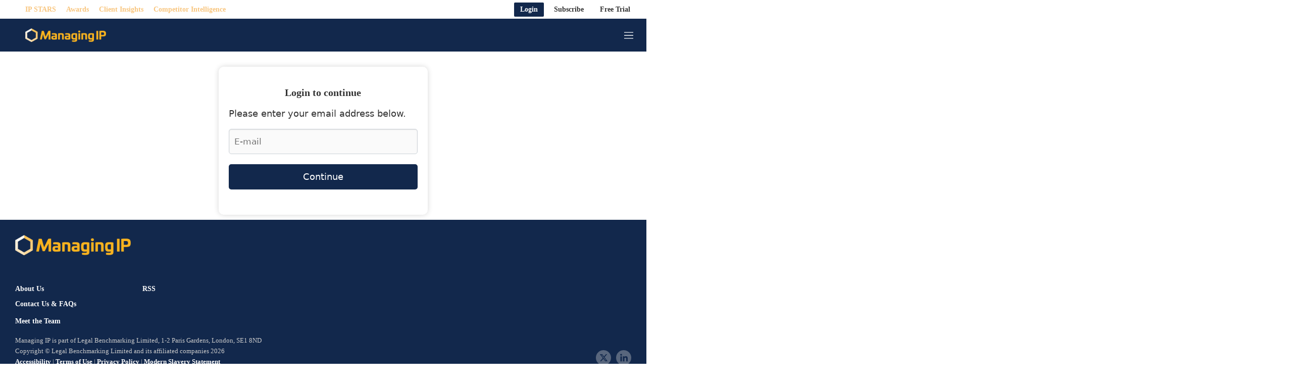

--- FILE ---
content_type: text/html;charset=UTF-8
request_url: https://www.managingip.com/login?returnUrl=/article/2a5bt9122wak1o7daw8ao/zuru-why-speed-is-crucial-for-ip-in-the-toy-industry
body_size: 44220
content:
<!doctype html>
<html class="SectionPage" lang="en">
<head>
    <meta charset="UTF-8"><meta name="seo-suffix" content=" | Managing Intellectual Property"><style data-cssvarsponyfill="true">
        :root {
--primaryColor1: #f28e02;
--primaryColor2: #f28e02;

--primaryTextColor: #333333;
--secondaryTextColor: #24272a;
--breakingColor: #ff6f00;

--secondaryColor1: #858585;
--secondaryColor2: #cccccc;
--secondaryColor3: #e6e6e6;
--secondaryColor4: #f5f5f5;
--secondaryColor5: #ffffff;
--secondaryColor6: #858585;

--breadcrumbsColor: #f28e02;

--siteBgColor: #ffffff;
--siteInverseBgColor: #000000;

--headerBgColor: #12284c;
--headerBgColorInverse: #ffffff;
--headerBorderColor: #e6e6e6;
--headerBorderColorInverse: #858585;
--headerTextColor: #ffffff;
--readOnlyTextColor: #b2adad;
--headerTextColorInverse: #f28e02;
--headerSearchTextColor: #f28e02;
--headerSearchBarColor: #e5e5e5;
--headerMenuBgColor: #ffffff;
--topBarBackgroundColor: #ffffff;
--headerMenuTextColor: #ffffff;
--headerTextActiveColor: #005ac6;
--headerHmbrgrMenuTextColor: #333333;
--headerHoverColor: #f28e02;

--secondaryHeaderBgColor: #ffffff;
--secondaryHeaderTextColor: #333333;

--primaryAccentColor: #07c66a;
--secondaryAccentColor: #ff9900;
--tertiaryAccentColor: #63bdff;

--primaryAccentColorHover: #e7faf1;
--secondaryAccentColorHover: #fff5e6;
--tertiaryAccentColorHover: #F0F9FF;

--footerBgColor: #12284c;
--footerTextColor: #ffffff;
--footerHeadlineTextColor: #ffffff;

--primaryTextColorInverse: #ffffff;
--secondaryTextColorInverse: #cccccc;
--tertiaryTextColor: #333333;
--tertiaryTextColorInverse: #cccccc;

--listBorderColor: #030202;
--listBorderColorExternalLink: #000000;
--gridBorderColor: #c8c8c8;

--sponsoredLabelTextColor: #ffffff;
--sponsoredLabelBGColor: #12284c;
--sponsoredPromoTextColor: #333333;

--buttonBgColor: #12284c;
--buttonTextColor: #ffffff;
--sponsoredButtonBgColor: #f4f6f8;
--sponsoredButtonTextColor: #565c80;
--inverseButtonBgColor: #030202;
--hamburgerButtonBgColor: #12284c;
--hamburgerButtonTextColor: #ffffff;
--tagButtonBorderColor: #12284c;
--tagButtonBgColor: #e4e7ea;
--tagButtonTextColor: #12284c;

--breakingTextColor: #ffffff;

--sectionTextColor: #f28e02;

--tabColor: #f28e02;

--authorBylineColor: #333333;
--enhancementBg: #ffffff;
--tableBg: #ffffff;

--linkTextColor: #f28e02;
--linkTextHoverColor: #fcb131;

--primaryHeadlineFont: Source Serif Pro, Georgia, Times, serif;
--secondaryHeadlineFont: Source Serif Pro, Georgia, Times, serif;

--tertiaryHeadlineFont: Source Serif Pro, Georgia, Times, serif;

--bodyFont: Georgia, Times, serif;
}



@font-face {
  font-family: "Nimbus Sans Light";
  src:
  url('https://static.legalbenchmarkinggroup.com/resource/00000179-d2db-dd47-ad79-f2fb4d440000/styleguide/assets/fonts/NimbusSanL-Reg.1554e43d4d17dca49d4674ecffd16cf6.woff2') format("woff2"),
  url('https://static.legalbenchmarkinggroup.com/resource/00000179-d2db-dd47-ad79-f2fb4d440000/styleguide/assets/fonts/NimbusSanL-Reg.4c6c7e7c9a5161778747176cc8e346cf.woff') format("woff");
  font-weight: 100 400;
  font-style: normal;
}

@font-face {
  font-family: "Nimbus Sans Light";
  src:
    url('https://static.legalbenchmarkinggroup.com/resource/00000179-d2db-dd47-ad79-f2fb4d440000/styleguide/assets/fonts/NimbusSanL-RegIta.74da6426e82574a73cccf653c6f61c22.woff2') format("woff2"),
    url('https://static.legalbenchmarkinggroup.com/resource/00000179-d2db-dd47-ad79-f2fb4d440000/styleguide/assets/fonts/NimbusSanL-RegIta.1efb87d9cbc780732dff7a77b0ae3181.woff') format("woff");
  font-weight: 100 400;
  font-style: italic;
}

@font-face {
  font-family: "Nimbus Sans Light";
  src:
  url('https://static.legalbenchmarkinggroup.com/resource/00000179-d2db-dd47-ad79-f2fb4d440000/styleguide/assets/fonts/NimbusSanL-Bol.8cf8d8befcaacf5e535a3bb4a4276639.woff2') format("woff2"),
  url('https://static.legalbenchmarkinggroup.com/resource/00000179-d2db-dd47-ad79-f2fb4d440000/styleguide/assets/fonts/NimbusSanL-Bol.35769a5370b3ef49950ebfd1b3704f58.woff') format("woff");
  font-weight: 500 900;
  font-style: normal;
}

@font-face {
  font-family: "Nimbus Sans Light";
  src:
    url('https://static.legalbenchmarkinggroup.com/resource/00000179-d2db-dd47-ad79-f2fb4d440000/styleguide/assets/fonts/NimbusSanL-BolIta.c05a3e06afc14049ac06283121aa69e6.woff2') format("woff2"),
    url('https://static.legalbenchmarkinggroup.com/resource/00000179-d2db-dd47-ad79-f2fb4d440000/styleguide/assets/fonts/NimbusSanL-BolIta.05b4017fcad4e974f4bd8f09a4058fec.woff') format("woff");
  font-weight: 500 900;
  font-style: italic;
}

@font-face {
  font-family: "Arimo";
  src:
    url('https://static.legalbenchmarkinggroup.com/resource/00000179-d2db-dd47-ad79-f2fb4d440000/styleguide/assets/fonts/Arimo-Regular.b302f15f66f33dcd1d06902985340cd2.ttf') format("ttf");
  font-weight: 400;
  font-style: normal;
}

@font-face {
  font-family: "Arimo";
  src:
    url('https://static.legalbenchmarkinggroup.com/resource/00000179-d2db-dd47-ad79-f2fb4d440000/styleguide/assets/fonts/Arimo-Italic.53724f933925cce944b7991d79c75327.ttf') format("ttf");
  font-weight: 400;
  font-style: italic;
}

@font-face {
  font-family: "Arimo";
  src:
    url('https://static.legalbenchmarkinggroup.com/resource/00000179-d2db-dd47-ad79-f2fb4d440000/styleguide/assets/fonts/Arimo-Medium.d2c7dccbe37efe93af9a7eaa4252c7a7.ttf') format("ttf");
  font-weight: 500;
  font-style: normal;
}

@font-face {
  font-family: "Arimo";
  src:
    url('https://static.legalbenchmarkinggroup.com/resource/00000179-d2db-dd47-ad79-f2fb4d440000/styleguide/assets/fonts/Arimo-MediumItalic.d670488be14d31b5e629d5531700058a.ttf') format("ttf");
  font-weight: 500;
  font-style: italic;
}

@font-face {
  font-family: "Arimo";
  src:
    url('https://static.legalbenchmarkinggroup.com/resource/00000179-d2db-dd47-ad79-f2fb4d440000/styleguide/assets/fonts/Arimo-SemiBold.379ab5f0972aff633ac83b8c1670edc4.ttf') format("ttf");
  font-weight: 600;
  font-style: normal;
}

@font-face {
  font-family: "Arimo";
  src:
    url('https://static.legalbenchmarkinggroup.com/resource/00000179-d2db-dd47-ad79-f2fb4d440000/styleguide/assets/fonts/Arimo-SemiBoldItalic.1ca9b46396babe1bd3d45f9cc4f4ab91.ttf') format("ttf");
  font-weight: 600;
  font-style: italic;
}

@font-face {
  font-family: "Arimo";
  src:
    url('https://static.legalbenchmarkinggroup.com/resource/00000179-d2db-dd47-ad79-f2fb4d440000/styleguide/assets/fonts/Arimo-Bold.06c4e9c1e5e5cdd64ba32c64c80cfbd3.ttf') format("ttf");
  font-weight: 700;
  font-style: normal;
}

@font-face {
  font-family: "Arimo";
  src:
    url('https://static.legalbenchmarkinggroup.com/resource/00000179-d2db-dd47-ad79-f2fb4d440000/styleguide/assets/fonts/Arimo-BoldItalic.2f60deda745263e3a02a68d4968f2a9f.ttf') format("ttf");
  font-weight: 700;
  font-style: italic;
}

@font-face {
  font-family: "Source Serif Pro";
  src:
    url('https://static.legalbenchmarkinggroup.com/resource/00000179-d2db-dd47-ad79-f2fb4d440000/styleguide/assets/fonts/SourceSerifPro-ExtraLight.208c7a635234dee9f143a2d472b48bff.ttf') format("ttf");
  font-weight: 200;
  font-style: normal;
}

@font-face {
  font-family: "Source Serif Pro";
  src:
    url('https://static.legalbenchmarkinggroup.com/resource/00000179-d2db-dd47-ad79-f2fb4d440000/styleguide/assets/fonts/SourceSerifPro-ExtraLightItalic.7acb95d017b15db2244124c08140c1d1.ttf') format("ttf");
  font-weight: 200;
  font-style: italic;
}

@font-face {
  font-family: "Source Serif Pro";
  src:
    url('https://static.legalbenchmarkinggroup.com/resource/00000179-d2db-dd47-ad79-f2fb4d440000/styleguide/assets/fonts/SourceSerifPro-Light.0ee5e9c3f37ba944b746caf9bc0b77b2.ttf') format("ttf");
  font-weight: 300;
  font-style: normal;
}

@font-face {
  font-family: "Source Serif Pro";
  src:
    url('https://static.legalbenchmarkinggroup.com/resource/00000179-d2db-dd47-ad79-f2fb4d440000/styleguide/assets/fonts/SourceSerifPro-LightItalic.a5af5b6ef0cf986b853274f14d2adb1b.ttf') format("ttf");
  font-weight: 300;
  font-style: italic;
}

@font-face {
  font-family: "Source Serif Pro";
  src:
    url('https://static.legalbenchmarkinggroup.com/resource/00000179-d2db-dd47-ad79-f2fb4d440000/styleguide/assets/fonts/SourceSerifPro-Regular.5fd7f50778c928a6df9376f7d5277f66.ttf') format("ttf");
  font-weight: 400;
  font-style: normal;
}

@font-face {
  font-family: "Source Serif Pro";
  src:
    url('https://static.legalbenchmarkinggroup.com/resource/00000179-d2db-dd47-ad79-f2fb4d440000/styleguide/assets/fonts/SourceSerifPro-Italic.f9413876cfe340c0d9e0a106b0de2757.ttf') format("ttf");
  font-weight: 400;
  font-style: italic;
}

@font-face {
  font-family: "Source Serif Pro";
  src:
    url('https://static.legalbenchmarkinggroup.com/resource/00000179-d2db-dd47-ad79-f2fb4d440000/styleguide/assets/fonts/SourceSerifPro-SemiBold.00b378c6997d04a337e3106b0974eef5.ttf') format("ttf");
  font-weight: 600;
  font-style: normal;
}

@font-face {
  font-family: "Source Serif Pro";
  src:
    url('https://static.legalbenchmarkinggroup.com/resource/00000179-d2db-dd47-ad79-f2fb4d440000/styleguide/assets/fonts/SourceSerifPro-SemiBoldItalic.054923bc037da624160b91d9b48558e4.ttf') format("ttf");
  font-weight: 600;
  font-style: italic;
}

@font-face {
  font-family: "Source Serif Pro";
  src:
    url('https://static.legalbenchmarkinggroup.com/resource/00000179-d2db-dd47-ad79-f2fb4d440000/styleguide/assets/fonts/SourceSerifPro-Bold.6f6e56928c4049d129fcec2a01a3fcfc.ttf') format("ttf");
  font-weight: 700;
  font-style: normal;
}

@font-face {
  font-family: "Source Serif Pro";
  src:
    url('https://static.legalbenchmarkinggroup.com/resource/00000179-d2db-dd47-ad79-f2fb4d440000/styleguide/assets/fonts/SourceSerifPro-BoldItalic.cf716155df5ce2d75bea25927e71226b.ttf') format("ttf");
  font-weight: 700;
  font-style: italic;
}

@font-face {
  font-family: "Source Serif Pro";
  src:
    url('https://static.legalbenchmarkinggroup.com/resource/00000179-d2db-dd47-ad79-f2fb4d440000/styleguide/assets/fonts/SourceSerifPro-Black.23a5761f5b9b694afbcebd3b50630f6c.ttf') format("ttf");
  font-weight: 900;
  font-style: normal;
}

@font-face {
  font-family: "Source Serif Pro";
  src:
    url('https://static.legalbenchmarkinggroup.com/resource/00000179-d2db-dd47-ad79-f2fb4d440000/styleguide/assets/fonts/SourceSerifPro-BlackItalic.8c4c69d6ae926590c1a91bd7f2d51f1b.ttf') format("ttf");
  font-weight: 900;
  font-style: italic;
}

    </style>

    

    <meta property="og:title" content="Login">

    <meta property="og:url" content="https://www.managingip.com/login">


    <meta property="og:site_name" content="MIP">



    <meta property="og:type" content="website">

    
    <meta name="twitter:card" content="summary_large_image">
    
    
    
    
    

    
    
    <meta name="twitter:site" content="@managingip">
    
    
    
    <meta name="twitter:title" content="Login">
    


    <meta name="paywall:freeContent" content="true">

    <meta name="google-site-verification" content="DI2HHePN97beFvyurgYLh8fm9CRVsO7Zza1vUvDvBqM">


    <link data-cssvarsponyfill="true" class="Webpack-css" rel="stylesheet" href="https://static.legalbenchmarkinggroup.com/resource/00000179-d2db-dd47-ad79-f2fb4d440000/styleguide/All.min.02f82642157177f5792198a69aca3c06.gz.css">

    

    <link rel="stylesheet" href="https://fonts.googleapis.com/css?family=Open+Sans:400,600,800">
<link rel="stylesheet" href="https://fonts.googleapis.com/css?family=Open+Sans+Condensed:300&amp;amp;display=swap">
<link rel="stylesheet" href="https://fonts.googleapis.com/css?family=Open+Sans+Condensed:700&amp;amp;display=swap">
<link rel="stylesheet" href="https://fonts.googleapis.com/css?family=Roboto+Condensed:400,300,700">
<link rel="stylesheet" href="https://fonts.googleapis.com/css?family=Roboto:400,900,700,300">
<link rel="stylesheet" href="https://fonts.googleapis.com/css?family=Oswald:300,400,700">
<style>@media (max-width: 768px) {
  .Page-header[data-menu-type="default-menu"] .Page-header-bar-main .Page-header-hamburger-menu {
    right: 0 !important;
    width: 100% !important;
  }
}</style>


    <meta name="viewport" content="width=device-width, initial-scale=1, maximum-scale=5"><title>Login | Managing Intellectual Property</title><link rel="canonical" href="https://www.managingip.com/login"><meta name="brightspot.contentId" content="00000180-51ac-d60b-afdd-7fbc6fe70004"><link rel="apple-touch-icon" sizes="180x180" href="/apple-touch-icon.png"><link rel="icon" type="image/png" href="/favicon-32x32.png"><link rel="icon" type="image/png" href="/favicon-16x16.png">
    <link type="application/rss+xml" rel="alternate" title="Login" href="https://www.managingip.com/login.rss">
    <meta name="brightspot-dataLayer" content="{
  &quot;author&quot; : &quot;&quot;,
  &quot;bspId&quot; : &quot;00000180-51ac-d60b-afdd-7fbc6fe70004&quot;,
  &quot;category&quot; : &quot;&quot;,
  &quot;keywords&quot; : &quot;&quot;,
  &quot;pageType&quot; : null,
  &quot;publishedDate&quot; : &quot;2022-04-22T10:29:24Z&quot;,
  &quot;pageRecency&quot; : &quot;1370&quot;,
  &quot;siteName&quot; : &quot;Managing Intellectual Property&quot;,
  &quot;sponsorship&quot; : null,
  &quot;pageTitle&quot; : null,
  &quot;pageSubHeadline&quot; : null,
  &quot;timezone&quot; : &quot;Europe/London&quot;,
  &quot;wordCount&quot; : 0
}">
    <script id="brightpot-dataLayer">
        (function () {
            var dataValue = document.head.querySelector('meta[name="brightspot-dataLayer"]').content;
            if (dataValue) {
                window.brightspotDataLayer = JSON.parse(dataValue);
            }
        })();
    </script>
<script type="application/ld+json">{"@context":"http://schema.org","@type":"WebPage","url":"https://www.managingip.com/login","image":[{"@context":"http://schema.org","@type":"ImageObject","height":50,"url":"https://static.legalbenchmarkinggroup.com/dims4/default/21bce1e/2147483647/strip/false/crop/286x50+0+0/resize/286x50!/quality/90/?url=https%3A%2F%2Feuromoney-brightspot.s3.amazonaws.com%2Fc0%2F5e%2F8e68b2f64344af8bce932754e276%2Fmanagingip-logo-h50px.png","width":286}],"publisher":{"@type":"Organization","name":"MIP","logo":{"@type":"ImageObject","url":"https://static.legalbenchmarkinggroup.com/dims4/default/21bce1e/2147483647/strip/false/crop/286x50+0+0/resize/286x50!/quality/90/?url=https%3A%2F%2Feuromoney-brightspot.s3.amazonaws.com%2Fc0%2F5e%2F8e68b2f64344af8bce932754e276%2Fmanagingip-logo-h50px.png","width":286,"height":50}},"name":"Login | Managing Intellectual Property"}</script>

    

    <!-- this will add webcomponent polyfills based on browsers. As of 04/29/21 still needed for IE11 and Safari -->
    <script src="https://static.legalbenchmarkinggroup.com/resource/00000179-d2db-dd47-ad79-f2fb4d440000/webcomponents-loader/webcomponents-loader.2938a610ca02c611209b1a5ba2884385.gz.js"></script>
    <script>
        /**
            For the fastest load times https://developers.google.com/speed/docs/insights/BlockingJS
            and to prevent any FOUC, as well as prevent any race conditions for browsers that also
            rely on the CSS variables polyfill, this is inlined.
        **/
        if (!window.customElements) {
            (function(){
                'use strict';var h=new function(){};var aa=new Set("annotation-xml color-profile font-face font-face-src font-face-uri font-face-format font-face-name missing-glyph".split(" "));function m(b){var a=aa.has(b);b=/^[a-z][.0-9_a-z]*-[\-.0-9_a-z]*$/.test(b);return!a&&b}function n(b){var a=b.isConnected;if(void 0!==a)return a;for(;b&&!(b.__CE_isImportDocument||b instanceof Document);)b=b.parentNode||(window.ShadowRoot&&b instanceof ShadowRoot?b.host:void 0);return!(!b||!(b.__CE_isImportDocument||b instanceof Document))}
                function p(b,a){for(;a&&a!==b&&!a.nextSibling;)a=a.parentNode;return a&&a!==b?a.nextSibling:null}
                function t(b,a,c){c=c?c:new Set;for(var d=b;d;){if(d.nodeType===Node.ELEMENT_NODE){var e=d;a(e);var f=e.localName;if("link"===f&&"import"===e.getAttribute("rel")){d=e.import;if(d instanceof Node&&!c.has(d))for(c.add(d),d=d.firstChild;d;d=d.nextSibling)t(d,a,c);d=p(b,e);continue}else if("template"===f){d=p(b,e);continue}if(e=e.__CE_shadowRoot)for(e=e.firstChild;e;e=e.nextSibling)t(e,a,c)}d=d.firstChild?d.firstChild:p(b,d)}}function u(b,a,c){b[a]=c};function v(){this.a=new Map;this.s=new Map;this.f=[];this.b=!1}function ba(b,a,c){b.a.set(a,c);b.s.set(c.constructor,c)}function w(b,a){b.b=!0;b.f.push(a)}function x(b,a){b.b&&t(a,function(a){return y(b,a)})}function y(b,a){if(b.b&&!a.__CE_patched){a.__CE_patched=!0;for(var c=0;c<b.f.length;c++)b.f[c](a)}}function z(b,a){var c=[];t(a,function(b){return c.push(b)});for(a=0;a<c.length;a++){var d=c[a];1===d.__CE_state?b.connectedCallback(d):A(b,d)}}
                function B(b,a){var c=[];t(a,function(b){return c.push(b)});for(a=0;a<c.length;a++){var d=c[a];1===d.__CE_state&&b.disconnectedCallback(d)}}
                function C(b,a,c){c=c?c:{};var d=c.w||new Set,e=c.i||function(a){return A(b,a)},f=[];t(a,function(a){if("link"===a.localName&&"import"===a.getAttribute("rel")){var c=a.import;c instanceof Node&&(c.__CE_isImportDocument=!0,c.__CE_hasRegistry=!0);c&&"complete"===c.readyState?c.__CE_documentLoadHandled=!0:a.addEventListener("load",function(){var c=a.import;if(!c.__CE_documentLoadHandled){c.__CE_documentLoadHandled=!0;var f=new Set(d);f.delete(c);C(b,c,{w:f,i:e})}})}else f.push(a)},d);if(b.b)for(a=0;a<
                f.length;a++)y(b,f[a]);for(a=0;a<f.length;a++)e(f[a])}
                function A(b,a){if(void 0===a.__CE_state){var c=a.ownerDocument;if(c.defaultView||c.__CE_isImportDocument&&c.__CE_hasRegistry)if(c=b.a.get(a.localName)){c.constructionStack.push(a);var d=c.constructor;try{try{if(new d!==a)throw Error("The custom element constructor did not produce the element being upgraded.");}finally{c.constructionStack.pop()}}catch(r){throw a.__CE_state=2,r;}a.__CE_state=1;a.__CE_definition=c;if(c.attributeChangedCallback)for(c=c.observedAttributes,d=0;d<c.length;d++){var e=c[d],
                        f=a.getAttribute(e);null!==f&&b.attributeChangedCallback(a,e,null,f,null)}n(a)&&b.connectedCallback(a)}}}v.prototype.connectedCallback=function(b){var a=b.__CE_definition;a.connectedCallback&&a.connectedCallback.call(b)};v.prototype.disconnectedCallback=function(b){var a=b.__CE_definition;a.disconnectedCallback&&a.disconnectedCallback.call(b)};
                v.prototype.attributeChangedCallback=function(b,a,c,d,e){var f=b.__CE_definition;f.attributeChangedCallback&&-1<f.observedAttributes.indexOf(a)&&f.attributeChangedCallback.call(b,a,c,d,e)};function D(b,a){this.c=b;this.a=a;this.b=void 0;C(this.c,this.a);"loading"===this.a.readyState&&(this.b=new MutationObserver(this.f.bind(this)),this.b.observe(this.a,{childList:!0,subtree:!0}))}function E(b){b.b&&b.b.disconnect()}D.prototype.f=function(b){var a=this.a.readyState;"interactive"!==a&&"complete"!==a||E(this);for(a=0;a<b.length;a++)for(var c=b[a].addedNodes,d=0;d<c.length;d++)C(this.c,c[d])};function ca(){var b=this;this.b=this.a=void 0;this.f=new Promise(function(a){b.b=a;b.a&&a(b.a)})}function F(b){if(b.a)throw Error("Already resolved.");b.a=void 0;b.b&&b.b(void 0)};function G(b){this.j=!1;this.c=b;this.o=new Map;this.l=function(b){return b()};this.g=!1;this.m=[];this.u=new D(b,document)}
                G.prototype.define=function(b,a){var c=this;if(!(a instanceof Function))throw new TypeError("Custom element constructors must be functions.");if(!m(b))throw new SyntaxError("The element name '"+b+"' is not valid.");if(this.c.a.get(b))throw Error("A custom element with name '"+b+"' has already been defined.");if(this.j)throw Error("A custom element is already being defined.");this.j=!0;var d,e,f,r,k;try{var g=function(b){var a=l[b];if(void 0!==a&&!(a instanceof Function))throw Error("The '"+b+"' callback must be a function.");
                    return a},l=a.prototype;if(!(l instanceof Object))throw new TypeError("The custom element constructor's prototype is not an object.");d=g("connectedCallback");e=g("disconnectedCallback");f=g("adoptedCallback");r=g("attributeChangedCallback");k=a.observedAttributes||[]}catch(q){return}finally{this.j=!1}a={localName:b,constructor:a,connectedCallback:d,disconnectedCallback:e,adoptedCallback:f,attributeChangedCallback:r,observedAttributes:k,constructionStack:[]};ba(this.c,b,a);this.m.push(a);this.g||
                (this.g=!0,this.l(function(){return da(c)}))};G.prototype.i=function(b){C(this.c,b)};function da(b){if(!1!==b.g){b.g=!1;for(var a=b.m,c=[],d=new Map,e=0;e<a.length;e++)d.set(a[e].localName,[]);C(b.c,document,{i:function(a){if(void 0===a.__CE_state){var e=a.localName,f=d.get(e);f?f.push(a):b.c.a.get(e)&&c.push(a)}}});for(e=0;e<c.length;e++)A(b.c,c[e]);for(;0<a.length;){for(var f=a.shift(),e=f.localName,f=d.get(f.localName),r=0;r<f.length;r++)A(b.c,f[r]);(e=b.o.get(e))&&F(e)}}}
                G.prototype.get=function(b){if(b=this.c.a.get(b))return b.constructor};G.prototype.whenDefined=function(b){if(!m(b))return Promise.reject(new SyntaxError("'"+b+"' is not a valid custom element name."));var a=this.o.get(b);if(a)return a.f;a=new ca;this.o.set(b,a);this.c.a.get(b)&&!this.m.some(function(a){return a.localName===b})&&F(a);return a.f};G.prototype.v=function(b){E(this.u);var a=this.l;this.l=function(c){return b(function(){return a(c)})}};window.CustomElementRegistry=G;
                G.prototype.define=G.prototype.define;G.prototype.upgrade=G.prototype.i;G.prototype.get=G.prototype.get;G.prototype.whenDefined=G.prototype.whenDefined;G.prototype.polyfillWrapFlushCallback=G.prototype.v;var H=window.Document.prototype.createElement,ea=window.Document.prototype.createElementNS,fa=window.Document.prototype.importNode,ga=window.Document.prototype.prepend,ha=window.Document.prototype.append,ia=window.DocumentFragment.prototype.prepend,ja=window.DocumentFragment.prototype.append,I=window.Node.prototype.cloneNode,J=window.Node.prototype.appendChild,K=window.Node.prototype.insertBefore,L=window.Node.prototype.removeChild,M=window.Node.prototype.replaceChild,N=Object.getOwnPropertyDescriptor(window.Node.prototype,
                        "textContent"),O=window.Element.prototype.attachShadow,P=Object.getOwnPropertyDescriptor(window.Element.prototype,"innerHTML"),Q=window.Element.prototype.getAttribute,R=window.Element.prototype.setAttribute,S=window.Element.prototype.removeAttribute,T=window.Element.prototype.getAttributeNS,U=window.Element.prototype.setAttributeNS,ka=window.Element.prototype.removeAttributeNS,la=window.Element.prototype.insertAdjacentElement,ma=window.Element.prototype.insertAdjacentHTML,na=window.Element.prototype.prepend,
                        oa=window.Element.prototype.append,V=window.Element.prototype.before,pa=window.Element.prototype.after,qa=window.Element.prototype.replaceWith,ra=window.Element.prototype.remove,sa=window.HTMLElement,W=Object.getOwnPropertyDescriptor(window.HTMLElement.prototype,"innerHTML"),ta=window.HTMLElement.prototype.insertAdjacentElement,ua=window.HTMLElement.prototype.insertAdjacentHTML;function va(){var b=X;window.HTMLElement=function(){function a(){var a=this.constructor,d=b.s.get(a);if(!d)throw Error("The custom element being constructed was not registered with `customElements`.");var e=d.constructionStack;if(!e.length)return e=H.call(document,d.localName),Object.setPrototypeOf(e,a.prototype),e.__CE_state=1,e.__CE_definition=d,y(b,e),e;var d=e.length-1,f=e[d];if(f===h)throw Error("The HTMLElement constructor was either called reentrantly for this constructor or called multiple times.");
                    e[d]=h;Object.setPrototypeOf(f,a.prototype);y(b,f);return f}a.prototype=sa.prototype;return a}()};function Y(b,a,c){function d(a){return function(c){for(var e=[],d=0;d<arguments.length;++d)e[d-0]=arguments[d];for(var d=[],f=[],l=0;l<e.length;l++){var q=e[l];q instanceof Element&&n(q)&&f.push(q);if(q instanceof DocumentFragment)for(q=q.firstChild;q;q=q.nextSibling)d.push(q);else d.push(q)}a.apply(this,e);for(e=0;e<f.length;e++)B(b,f[e]);if(n(this))for(e=0;e<d.length;e++)f=d[e],f instanceof Element&&z(b,f)}}c.h&&(a.prepend=d(c.h));c.append&&(a.append=d(c.append))};function wa(){var b=X;u(Document.prototype,"createElement",function(a){if(this.__CE_hasRegistry){var c=b.a.get(a);if(c)return new c.constructor}a=H.call(this,a);y(b,a);return a});u(Document.prototype,"importNode",function(a,c){a=fa.call(this,a,c);this.__CE_hasRegistry?C(b,a):x(b,a);return a});u(Document.prototype,"createElementNS",function(a,c){if(this.__CE_hasRegistry&&(null===a||"http://www.w3.org/1999/xhtml"===a)){var d=b.a.get(c);if(d)return new d.constructor}a=ea.call(this,a,c);y(b,a);return a});
                    Y(b,Document.prototype,{h:ga,append:ha})};function xa(){var b=X;function a(a,d){Object.defineProperty(a,"textContent",{enumerable:d.enumerable,configurable:!0,get:d.get,set:function(a){if(this.nodeType===Node.TEXT_NODE)d.set.call(this,a);else{var e=void 0;if(this.firstChild){var c=this.childNodes,k=c.length;if(0<k&&n(this))for(var e=Array(k),g=0;g<k;g++)e[g]=c[g]}d.set.call(this,a);if(e)for(a=0;a<e.length;a++)B(b,e[a])}}})}u(Node.prototype,"insertBefore",function(a,d){if(a instanceof DocumentFragment){var e=Array.prototype.slice.apply(a.childNodes);
                    a=K.call(this,a,d);if(n(this))for(d=0;d<e.length;d++)z(b,e[d]);return a}e=n(a);d=K.call(this,a,d);e&&B(b,a);n(this)&&z(b,a);return d});u(Node.prototype,"appendChild",function(a){if(a instanceof DocumentFragment){var c=Array.prototype.slice.apply(a.childNodes);a=J.call(this,a);if(n(this))for(var e=0;e<c.length;e++)z(b,c[e]);return a}c=n(a);e=J.call(this,a);c&&B(b,a);n(this)&&z(b,a);return e});u(Node.prototype,"cloneNode",function(a){a=I.call(this,a);this.ownerDocument.__CE_hasRegistry?C(b,a):x(b,a);
                    return a});u(Node.prototype,"removeChild",function(a){var c=n(a),e=L.call(this,a);c&&B(b,a);return e});u(Node.prototype,"replaceChild",function(a,d){if(a instanceof DocumentFragment){var e=Array.prototype.slice.apply(a.childNodes);a=M.call(this,a,d);if(n(this))for(B(b,d),d=0;d<e.length;d++)z(b,e[d]);return a}var e=n(a),f=M.call(this,a,d),c=n(this);c&&B(b,d);e&&B(b,a);c&&z(b,a);return f});N&&N.get?a(Node.prototype,N):w(b,function(b){a(b,{enumerable:!0,configurable:!0,get:function(){for(var a=[],b=
                            0;b<this.childNodes.length;b++)a.push(this.childNodes[b].textContent);return a.join("")},set:function(a){for(;this.firstChild;)L.call(this,this.firstChild);J.call(this,document.createTextNode(a))}})})};function ya(b){var a=Element.prototype;function c(a){return function(e){for(var c=[],d=0;d<arguments.length;++d)c[d-0]=arguments[d];for(var d=[],k=[],g=0;g<c.length;g++){var l=c[g];l instanceof Element&&n(l)&&k.push(l);if(l instanceof DocumentFragment)for(l=l.firstChild;l;l=l.nextSibling)d.push(l);else d.push(l)}a.apply(this,c);for(c=0;c<k.length;c++)B(b,k[c]);if(n(this))for(c=0;c<d.length;c++)k=d[c],k instanceof Element&&z(b,k)}}V&&(a.before=c(V));V&&(a.after=c(pa));qa&&u(a,"replaceWith",function(a){for(var e=
                        [],c=0;c<arguments.length;++c)e[c-0]=arguments[c];for(var c=[],d=[],k=0;k<e.length;k++){var g=e[k];g instanceof Element&&n(g)&&d.push(g);if(g instanceof DocumentFragment)for(g=g.firstChild;g;g=g.nextSibling)c.push(g);else c.push(g)}k=n(this);qa.apply(this,e);for(e=0;e<d.length;e++)B(b,d[e]);if(k)for(B(b,this),e=0;e<c.length;e++)d=c[e],d instanceof Element&&z(b,d)});ra&&u(a,"remove",function(){var a=n(this);ra.call(this);a&&B(b,this)})};function za(){var b=X;function a(a,c){Object.defineProperty(a,"innerHTML",{enumerable:c.enumerable,configurable:!0,get:c.get,set:function(a){var e=this,d=void 0;n(this)&&(d=[],t(this,function(a){a!==e&&d.push(a)}));c.set.call(this,a);if(d)for(var f=0;f<d.length;f++){var r=d[f];1===r.__CE_state&&b.disconnectedCallback(r)}this.ownerDocument.__CE_hasRegistry?C(b,this):x(b,this);return a}})}function c(a,c){u(a,"insertAdjacentElement",function(a,e){var d=n(e);a=c.call(this,a,e);d&&B(b,e);n(a)&&z(b,e);
                    return a})}function d(a,c){function e(a,e){for(var c=[];a!==e;a=a.nextSibling)c.push(a);for(e=0;e<c.length;e++)C(b,c[e])}u(a,"insertAdjacentHTML",function(a,b){a=a.toLowerCase();if("beforebegin"===a){var d=this.previousSibling;c.call(this,a,b);e(d||this.parentNode.firstChild,this)}else if("afterbegin"===a)d=this.firstChild,c.call(this,a,b),e(this.firstChild,d);else if("beforeend"===a)d=this.lastChild,c.call(this,a,b),e(d||this.firstChild,null);else if("afterend"===a)d=this.nextSibling,c.call(this,
                        a,b),e(this.nextSibling,d);else throw new SyntaxError("The value provided ("+String(a)+") is not one of 'beforebegin', 'afterbegin', 'beforeend', or 'afterend'.");})}O&&u(Element.prototype,"attachShadow",function(a){return this.__CE_shadowRoot=a=O.call(this,a)});P&&P.get?a(Element.prototype,P):W&&W.get?a(HTMLElement.prototype,W):w(b,function(b){a(b,{enumerable:!0,configurable:!0,get:function(){return I.call(this,!0).innerHTML},set:function(a){var b="template"===this.localName,e=b?this.content:this,
                            c=H.call(document,this.localName);for(c.innerHTML=a;0<e.childNodes.length;)L.call(e,e.childNodes[0]);for(a=b?c.content:c;0<a.childNodes.length;)J.call(e,a.childNodes[0])}})});u(Element.prototype,"setAttribute",function(a,c){if(1!==this.__CE_state)return R.call(this,a,c);var e=Q.call(this,a);R.call(this,a,c);c=Q.call(this,a);b.attributeChangedCallback(this,a,e,c,null)});u(Element.prototype,"setAttributeNS",function(a,c,d){if(1!==this.__CE_state)return U.call(this,a,c,d);var e=T.call(this,a,c);U.call(this,
                        a,c,d);d=T.call(this,a,c);b.attributeChangedCallback(this,c,e,d,a)});u(Element.prototype,"removeAttribute",function(a){if(1!==this.__CE_state)return S.call(this,a);var c=Q.call(this,a);S.call(this,a);null!==c&&b.attributeChangedCallback(this,a,c,null,null)});u(Element.prototype,"removeAttributeNS",function(a,c){if(1!==this.__CE_state)return ka.call(this,a,c);var d=T.call(this,a,c);ka.call(this,a,c);var e=T.call(this,a,c);d!==e&&b.attributeChangedCallback(this,c,d,e,a)});ta?c(HTMLElement.prototype,
                        ta):la?c(Element.prototype,la):console.warn("Custom Elements: `Element#insertAdjacentElement` was not patched.");ua?d(HTMLElement.prototype,ua):ma?d(Element.prototype,ma):console.warn("Custom Elements: `Element#insertAdjacentHTML` was not patched.");Y(b,Element.prototype,{h:na,append:oa});ya(b)};/*

                Copyright (c) 2016 The Polymer Project Authors. All rights reserved.
                This code may only be used under the BSD style license found at http://polymer.github.io/LICENSE.txt
                The complete set of authors may be found at http://polymer.github.io/AUTHORS.txt
                The complete set of contributors may be found at http://polymer.github.io/CONTRIBUTORS.txt
                Code distributed by Google as part of the polymer project is also
                subject to an additional IP rights grant found at http://polymer.github.io/PATENTS.txt
                */
                var Z=window.customElements;if(!Z||Z.forcePolyfill||"function"!=typeof Z.define||"function"!=typeof Z.get){var X=new v;va();wa();Y(X,DocumentFragment.prototype,{h:ia,append:ja});xa();za();document.__CE_hasRegistry=!0;var customElements=new G(X);Object.defineProperty(window,"customElements",{configurable:!0,enumerable:!0,value:customElements})};
            }).call(self);
        }

        /**
            This allows us to load the IE polyfills via feature detection so that they do not load
            needlessly in the browsers that do not need them. It also ensures they are loaded
            non async so that they load before the rest of our JS.
        */
        var head = document.getElementsByTagName('head')[0];
        if (!window.CSS || !window.CSS.supports || !window.CSS.supports('--fake-var', 0)) {
            var script = document.createElement('script');
            script.setAttribute('src', "/styleguide/util/IEPolyfills.js");
            script.setAttribute('type', 'text/javascript');
            script.async = false;
            head.appendChild(script);
        }
    </script>
    
    <script src="https://static.legalbenchmarkinggroup.com/resource/00000179-d2db-dd47-ad79-f2fb4d440000/styleguide/All.min.25bb301d369b3c3ae73d45502a540048.gz.js" async></script>

    <script src="https://imagesrv.adition.com/js/aut.js"></script>
<script src="https://imagesrv.adition.com/js/srp.js"></script>
<script>
    var adition = adition || {};
    adition.srq = adition.srq || [];
</script>
<!-- Google Tag Manager --><meta name="gtm-dataLayer" content="{
  &quot;content_author&quot; : &quot;&quot;,
  &quot;content_id&quot; : &quot;00000180-51ac-d60b-afdd-7fbc6fe70004&quot;,
  &quot;category_name&quot; : &quot;&quot;,
  &quot;gtmKeywords&quot; : &quot;&quot;,
  &quot;page_type&quot; : &quot;oneOffPage&quot;,
  &quot;content_publication_date&quot; : &quot;2022-04-22T10:29:24Z&quot;,
  &quot;article_recency&quot; : &quot;1370&quot;,
  &quot;gtmSiteName&quot; : &quot;Managing Intellectual Property&quot;,
  &quot;gtmSponsorship&quot; : null,
  &quot;content_title&quot; : &quot;Login&quot;,
  &quot;sub_headline&quot; : null,
  &quot;gtmTimezone&quot; : &quot;Europe/London&quot;,
  &quot;article_length&quot; : 0
}"><script>
    (function () {
        var dataValue = document.head.querySelector('meta[name="gtm-dataLayer"]').content;
        if (dataValue) {
            window.dataLayer = window.dataLayer || [];
            window.dataLayer.push(JSON.parse(dataValue));
        }
    })();
</script>

<script>
    (function(w,d,s,l,i){w[l]=w[l]||[];w[l].push({'gtm.start': new Date().getTime(),event:'gtm.js'});var f=d.getElementsByTagName(s)[0],j=d.createElement(s),dl=l!='dataLayer'?'&l='+l:'';j.async=true;j.src='https://www.googletagmanager.com/gtm.js?id='+i+dl;f.parentNode.insertBefore(j,f);})(window,document,'script','dataLayer','GTM-M27ZLQ');
</script>

<script>window.euromoney = window.euromoney || {}; window.euromoney.dataLayer = {"timeout":30000,"isGaEnabled":true}</script>
<!-- End Google Tag Manager -->
<script></script>
<script>
window.iabConfig = {
allowedVendors: [755,39,804]
}
</script>
	<!-- Start cookieyes banner -->
	<script id="cookieyes" type="text/javascript" src="https://cdn-cookieyes.com/client_data/2e27b789d0925fdabdc92b26/script.js"></script>
	<!-- End cookieyes banner -->
<script type="text/javascript"></script>
<script src="https://cdne-widgets-live.azureedge.net/prod/widgets.common-eml.js"></script>


    <script>
        var link = document.createElement('link');
        link.setAttribute('href', 'https://fonts.googleapis.com/css2?family=Source Serif Pro:ital,wght@0,300;0,400;0,700;0,900;1,300&family=Source Serif Pro:wght@300;400;700;900&family=Source Serif Pro:wght@600&family=Georgia:wght@300;400;500;600;700;900&display=swap');
        var relList = link.relList;

        if (relList && relList.supports('preload')) {
            link.setAttribute('as', 'style');
            link.setAttribute('rel', 'preload');
            link.setAttribute('onload', 'this.rel="stylesheet"');
            link.setAttribute('crossorigin', 'anonymous');
        } else {
            link.setAttribute('rel', 'stylesheet');
        }

        head.appendChild(link);
    </script>

</head>

<body class="Page-body">
<!-- Putting icons here, so we don't have to include in a bunch of -body hbs's -->
<svg xmlns="http://www.w3.org/2000/svg" style="display:none" id="iconsMap">
  <symbol id="icon-right-arrow-white" viewbox="0 0 20 20" fill="none">
    <path d="M19.9902 9.60038C19.9887 9.0494 19.7418 8.52533 19.3118 8.16038L9.99599 0.289176C9.49581 -0.1039 8.76118 -0.0460033 8.33448 0.42012C7.90777 0.886244 7.94234 1.59308 8.41265 2.01878L15.6102 8.09878C15.6748 8.15382 15.6973 8.24144 15.6668 8.31903C15.6363 8.39661 15.559 8.44807 15.4727 8.44838H1.21099C0.548245 8.44838 0.0109863 8.96414 0.0109863 9.60038C0.0109863 10.2366 0.548245 10.7524 1.21099 10.7524H15.4702C15.5565 10.7532 15.6334 10.8048 15.6639 10.8824C15.6943 10.9599 15.672 11.0475 15.6077 11.1028L8.41015 17.1828C8.06733 17.4486 7.90386 17.8734 7.98435 18.2894C8.06485 18.7053 8.37635 19.0454 8.79575 19.1753C9.21516 19.3052 9.67498 19.204 9.99349 18.9116L19.311 11.0404C19.7414 10.6757 19.9887 10.1515 19.9902 9.60038Z" fill="white" />
  </symbol>

  <symbol id="icon-quote" width="80" height="70" viewbox="0 0 80 70">
    <path d="M7.5 70.5L27.5 70.5C31.5625 70.5 35 67.0625 35 63L35 43C35 38.9375 31.5625 35.5 27.5 35.5L15 35.5L15 25.5C15 20.0313 19.5312 15.5 25 15.5L26.25 15.5C28.2812 15.5 30 13.7813 30 11.75L30 4.25C30 2.21875 28.2812 0.500005 26.25 0.500005L25 0.500005C11.25 0.500006 -5.13609e-06 11.75 -3.93402e-06 25.5L-6.55671e-07 63C-3.00516e-07 67.0625 3.4375 70.5 7.5 70.5ZM52.5 70.5L72.5 70.5C76.5625 70.5 80 67.0625 80 63L80 43C80 38.9375 76.5625 35.5 72.5 35.5L60 35.5L60 25.5C60 20.0313 64.5312 15.5 70 15.5L71.25 15.5C73.2812 15.5 75 13.7813 75 11.75L75 4.25C75 2.21875 73.2812 0.500001 71.25 0.500001L70 0.500001C56.25 0.500002 45 11.75 45 25.5L45 63C45 67.0625 48.4375 70.5 52.5 70.5Z" fill="white" />
  </symbol>

  <symbol id="icon-quote-small" width="26" height="24" viewbox="0 0 26 24">
    <path d="M2.4375 23.375L8.9375 23.375C10.2578 23.375 11.375 22.2578 11.375 20.9375L11.375 14.4375C11.375 13.1172 10.2578 12 8.9375 12L4.875 12L4.875 8.75C4.875 6.97266 6.34766 5.5 8.125 5.5L8.53125 5.5C9.19141 5.5 9.75 4.94141 9.75 4.28125L9.75 1.84375C9.75 1.1836 9.19141 0.625001 8.53125 0.625002L8.125 0.625002C3.65625 0.625002 2.14547e-06 4.28125 2.53614e-06 8.75L3.6016e-06 20.9375C3.71703e-06 22.2578 1.11719 23.375 2.4375 23.375ZM17.0625 23.375L23.5625 23.375C24.8828 23.375 26 22.2578 26 20.9375L26 14.4375C26 13.1172 24.8828 12 23.5625 12L19.5 12L19.5 8.75C19.5 6.97266 20.9727 5.5 22.75 5.5L23.1562 5.5C23.8164 5.5 24.375 4.94141 24.375 4.28125L24.375 1.84375C24.375 1.18359 23.8164 0.625 23.1562 0.625L22.75 0.625C18.2812 0.625001 14.625 4.28125 14.625 8.75L14.625 20.9375C14.625 22.2578 15.7422 23.375 17.0625 23.375Z" />
  </symbol>

  <symbol id="icon-arrow-right2" width="15" height="10" viewbox="0 0 150 100" xmlns="http://www.w3.org/2000/svg">
    <line x1="0" y1="50" x2="130" y2="50" stroke-width="20" stroke="currentColor" />
    <polyline points="100,10 130,50 100,90" stroke-width="20" stroke="currentColor" fill="transparent" />
  </symbol>

  <symbol id="chevron-down-2" xmlns="http://www.w3.org/2000/svg" width="7" height="4" viewbox="0 0 7 4">
    <path d="M3.332 4.04L0 0h6.664z" fill="#BBBDBF" fill-rule="evenodd" />
  </symbol>

  <symbol id="mono-icon-facebook" viewbox="0 0 10 19">
    <path fill-rule="evenodd" d="M2.707 18.25V10.2H0V7h2.707V4.469c0-1.336.375-2.373 1.125-3.112C4.582.62 5.578.25 6.82.25c1.008 0 1.828.047 2.461.14v2.848H7.594c-.633 0-1.067.14-1.301.422-.188.235-.281.61-.281 1.125V7H9l-.422 3.2H6.012v8.05H2.707z" />
  </symbol>

  <symbol id="mono-icon-gift" viewbox="0 0 24 24">
      <path d="M5 13.04H4.5V13.54V19.04C4.5 20.1599 5.38011 21.04 6.5 21.04H11H11.5V20.54V13.54V13.04H12.5V13.54V20.54V21.04H13H17.5C18.5818 21.04 19.5 20.1667 19.5 19.04V13.54V13.04H19C19.7972 13.04 20.5 12.3888 20.5 11.54V9.54004C20.5 8.73265 19.8074 8.04004 19 8.04004H18.4072C18.4659 7.80639 18.5 7.55729 18.5 7.29004C18.5 5.5139 17.0261 4.04004 15.25 4.04004H15.1562C13.9751 4.04004 12.9052 4.66876 12.3172 5.69584L11.9912 6.25276L11.6492 5.69181C11.0607 4.66712 9.9921 4.04004 8.8125 4.04004H8.75C6.93892 4.04004 5.5 5.5176 5.5 7.29004C5.5 7.55247 5.52576 7.80161 5.57807 8.04004H5C4.15127 8.04004 3.5 8.74284 3.5 9.54004V11.54C3.5 12.3787 4.16136 13.04 5 13.04ZM8.8125 6.54004C9.08803 6.54004 9.34058 6.68236 9.50973 6.95519L10.1533 8.04004H8.75C8.30739 8.04004 8 7.73265 8 7.29004C8 6.87045 8.31555 6.54004 8.75 6.54004H8.8125ZM15.1562 6.54004H15.25C15.6614 6.54004 16 6.87868 16 7.29004C16 7.72448 15.6696 8.04004 15.25 8.04004H13.8155L14.459 6.95521C14.6282 6.68237 14.8807 6.54004 15.1562 6.54004Z" />
  </symbol>

  <symbol id="mono-icon-instagram" viewbox="0 0 17 17">
    <g>
      <path fill-rule="evenodd" d="M8.281 4.207c.727 0 1.4.182 2.022.545a4.055 4.055 0 0 1 1.476 1.477c.364.62.545 1.294.545 2.021 0 .727-.181 1.4-.545 2.021a4.055 4.055 0 0 1-1.476 1.477 3.934 3.934 0 0 1-2.022.545c-.726 0-1.4-.182-2.021-.545a4.055 4.055 0 0 1-1.477-1.477 3.934 3.934 0 0 1-.545-2.021c0-.727.182-1.4.545-2.021A4.055 4.055 0 0 1 6.26 4.752a3.934 3.934 0 0 1 2.021-.545zm0 6.68a2.54 2.54 0 0 0 1.864-.774 2.54 2.54 0 0 0 .773-1.863 2.54 2.54 0 0 0-.773-1.863 2.54 2.54 0 0 0-1.864-.774 2.54 2.54 0 0 0-1.863.774 2.54 2.54 0 0 0-.773 1.863c0 .727.257 1.348.773 1.863a2.54 2.54 0 0 0 1.863.774zM13.45 4.03c-.023.258-.123.48-.299.668a.856.856 0 0 1-.65.281.913.913 0 0 1-.668-.28.913.913 0 0 1-.281-.669c0-.258.094-.48.281-.668a.913.913 0 0 1 .668-.28c.258 0 .48.093.668.28.187.188.281.41.281.668zm2.672.95c.023.656.035 1.746.035 3.269 0 1.523-.017 2.62-.053 3.287-.035.668-.134 1.248-.298 1.74a4.098 4.098 0 0 1-.967 1.53 4.098 4.098 0 0 1-1.53.966c-.492.164-1.072.264-1.74.3-.668.034-1.763.052-3.287.052-1.523 0-2.619-.018-3.287-.053-.668-.035-1.248-.146-1.74-.334a3.747 3.747 0 0 1-1.53-.931 4.098 4.098 0 0 1-.966-1.53c-.164-.492-.264-1.072-.299-1.74C.424 10.87.406 9.773.406 8.25S.424 5.63.46 4.963c.035-.668.135-1.248.299-1.74.21-.586.533-1.096.967-1.53A4.098 4.098 0 0 1 3.254.727c.492-.164 1.072-.264 1.74-.3C5.662.394 6.758.376 8.281.376c1.524 0 2.62.018 3.287.053.668.035 1.248.135 1.74.299a4.098 4.098 0 0 1 2.496 2.496c.165.492.27 1.078.317 1.757zm-1.687 7.91c.14-.399.234-1.032.28-1.899.024-.515.036-1.242.036-2.18V7.689c0-.961-.012-1.688-.035-2.18-.047-.89-.14-1.524-.281-1.899a2.537 2.537 0 0 0-1.512-1.511c-.375-.14-1.008-.235-1.899-.282a51.292 51.292 0 0 0-2.18-.035H7.72c-.938 0-1.664.012-2.18.035-.867.047-1.5.141-1.898.282a2.537 2.537 0 0 0-1.512 1.511c-.14.375-.234 1.008-.281 1.899a51.292 51.292 0 0 0-.036 2.18v1.125c0 .937.012 1.664.036 2.18.047.866.14 1.5.28 1.898.306.726.81 1.23 1.513 1.511.398.141 1.03.235 1.898.282.516.023 1.242.035 2.18.035h1.125c.96 0 1.687-.012 2.18-.035.89-.047 1.523-.141 1.898-.282.726-.304 1.23-.808 1.512-1.511z" />
    </g>
  </symbol>

  <symbol id="mono-icon-email" viewbox="0 0 512 512">
    <g>
      <path d="M67,148.7c11,5.8,163.8,89.1,169.5,92.1c5.7,3,11.5,4.4,20.5,4.4c9,0,14.8-1.4,20.5-4.4c5.7-3,158.5-86.3,169.5-92.1
      c4.1-2.1,11-5.9,12.5-10.2c2.6-7.6-0.2-10.5-11.3-10.5H257H65.8c-11.1,0-13.9,3-11.3,10.5C56,142.9,62.9,146.6,67,148.7z" />
      <path d="M455.7,153.2c-8.2,4.2-81.8,56.6-130.5,88.1l82.2,92.5c2,2,2.9,4.4,1.8,5.6c-1.2,1.1-3.8,0.5-5.9-1.4l-98.6-83.2
      c-14.9,9.6-25.4,16.2-27.2,17.2c-7.7,3.9-13.1,4.4-20.5,4.4c-7.4,0-12.8-0.5-20.5-4.4c-1.9-1-12.3-7.6-27.2-17.2l-98.6,83.2
      c-2,2-4.7,2.6-5.9,1.4c-1.2-1.1-0.3-3.6,1.7-5.6l82.1-92.5c-48.7-31.5-123.1-83.9-131.3-88.1c-8.8-4.5-9.3,0.8-9.3,4.9
      c0,4.1,0,205,0,205c0,9.3,13.7,20.9,23.5,20.9H257h185.5c9.8,0,21.5-11.7,21.5-20.9c0,0,0-201,0-205
      C464,153.9,464.6,148.7,455.7,153.2z" />
    </g>
  </symbol>

  <symbol id="mono-icon-customUrl" viewbox="0 0 26 26">
    <g>
      <path d="M17.6485 7.96774C16.9131 3.30242 15.0747 0 13.0263 0C10.9253 0 9.13939 3.30242 8.35152 7.96774H17.6485ZM7.98384 13C7.98384 14.2056 8.03636 15.3065 8.14141 16.3548H17.8586C17.9636 15.3065 18.0162 14.2056 18.0162 13C18.0162 11.8468 17.9636 10.746 17.8586 9.64516H8.14141C8.03636 10.746 7.98384 11.8468 7.98384 13ZM25.002 7.96774C23.5313 4.45565 20.4848 1.67742 16.703 0.576613C18.0162 2.35887 18.8566 5.03226 19.3293 7.96774H25.002ZM9.29697 0.576613C5.51515 1.67742 2.46869 4.45565 0.99798 7.96774H6.67071C7.14343 5.03226 7.98384 2.35887 9.29697 0.576613ZM25.5798 9.64516H19.5394C19.6444 10.746 19.7495 11.8992 19.7495 13C19.7495 14.1532 19.6444 15.254 19.5394 16.3548H25.5798C25.8424 15.3065 26 14.2056 26 13C26 11.8468 25.8424 10.746 25.5798 9.64516ZM6.30303 13C6.30303 11.8992 6.35556 10.746 6.46061 9.64516H0.420202C0.157576 10.746 0 11.8468 0 13C0 14.2056 0.157576 15.3065 0.420202 16.3548H6.46061C6.35556 15.254 6.30303 14.1532 6.30303 13ZM8.35152 18.0323C9.13939 22.75 10.9253 26 13.0263 26C15.0747 26 16.9131 22.75 17.6485 18.0323H8.35152ZM16.703 25.4758C20.4848 24.375 23.5313 21.5968 25.002 18.0323H19.3293C18.9091 21.0202 18.0162 23.6935 16.703 25.4758ZM0.99798 18.0323C2.46869 21.5968 5.51515 24.375 9.29697 25.4758C7.98384 23.6935 7.14343 21.0202 6.67071 18.0323H0.99798Z" />
    </g>
  </symbol>

  <symbol id="mono-icon-print" viewbox="0 0 12 12">
    <g fill-rule="evenodd">
      <path fill-rule="nonzero" d="M9 10V7H3v3H1a1 1 0 0 1-1-1V4a1 1 0 0 1 1-1h10a1 1 0 0 1 1 1v3.132A2.868 2.868 0 0 1 9.132 10H9zm.5-4.5a1 1 0 1 0 0-2 1 1 0 0 0 0 2zM3 0h6v2H3z" />
      <path d="M4 8h4v4H4z" />
    </g>
  </symbol>

  <symbol id="mono-icon-copylink" viewbox="0 0 12 12">
    <g fill-rule="evenodd">
      <path d="M10.199 2.378c.222.205.4.548.465.897.062.332.016.614-.132.774L8.627 6.106c-.187.203-.512.232-.75-.014a.498.498 0 0 0-.706.028.499.499 0 0 0 .026.706 1.509 1.509 0 0 0 2.165-.04l1.903-2.06c.37-.398.506-.98.382-1.636-.105-.557-.392-1.097-.77-1.445L9.968.8C9.591.452 9.03.208 8.467.145 7.803.072 7.233.252 6.864.653L4.958 2.709a1.509 1.509 0 0 0 .126 2.161.5.5 0 1 0 .68-.734c-.264-.218-.26-.545-.071-.747L7.597 1.33c.147-.16.425-.228.76-.19.353.038.71.188.931.394l.91.843.001.001zM1.8 9.623c-.222-.205-.4-.549-.465-.897-.062-.332-.016-.614.132-.774l1.905-2.057c.187-.203.512-.232.75.014a.498.498 0 0 0 .706-.028.499.499 0 0 0-.026-.706 1.508 1.508 0 0 0-2.165.04L.734 7.275c-.37.399-.506.98-.382 1.637.105.557.392 1.097.77 1.445l.91.843c.376.35.937.594 1.5.656.664.073 1.234-.106 1.603-.507L7.04 9.291a1.508 1.508 0 0 0-.126-2.16.5.5 0 0 0-.68.734c.264.218.26.545.071.747l-1.904 2.057c-.147.16-.425.228-.76.191-.353-.038-.71-.188-.931-.394l-.91-.843z" />
      <path d="M8.208 3.614a.5.5 0 0 0-.707.028L3.764 7.677a.5.5 0 0 0 .734.68L8.235 4.32a.5.5 0 0 0-.027-.707" />
    </g>
  </symbol>

  <symbol id="mono-icon-linkedin" viewbox="0 0 16 17">
    <g fill-rule="evenodd">
      <path d="M3.734 16.125H.464V5.613h3.27zM2.117 4.172c-.515 0-.96-.188-1.336-.563A1.825 1.825 0 0 1 .22 2.273c0-.515.187-.96.562-1.335.375-.375.82-.563 1.336-.563.516 0 .961.188 1.336.563.375.375.563.82.563 1.335 0 .516-.188.961-.563 1.336-.375.375-.82.563-1.336.563zM15.969 16.125h-3.27v-5.133c0-.844-.07-1.453-.21-1.828-.259-.633-.762-.95-1.512-.95s-1.278.282-1.582.845c-.235.421-.352 1.043-.352 1.863v5.203H5.809V5.613h3.128v1.442h.036c.234-.469.609-.856 1.125-1.16.562-.375 1.218-.563 1.968-.563 1.524 0 2.59.48 3.2 1.441.468.774.703 1.97.703 3.586v5.766z" />
    </g>
  </symbol>

  <symbol id="mono-icon-pinterest" viewbox="0 0 24 24">
      <path d="M12.3617 4.5C9.26939 4.5 6.21327 6.55567 6.21327 9.88261C6.21327 11.9984 7.40679 13.2005 8.13013 13.2005C8.42851 13.2005 8.6003 12.371 8.6003 12.1366C8.6003 11.8571 7.886 11.2621 7.886 10.099C7.886 7.68268 9.73052 5.96962 12.1176 5.96962C14.17 5.96962 15.6891 7.1327 15.6891 9.26951C15.6891 10.8654 15.0471 13.8587 12.9675 13.8587C12.217 13.8587 11.575 13.3177 11.575 12.5424C11.575 11.4063 12.3707 10.3064 12.3707 9.13427C12.3707 7.14472 9.54065 7.50536 9.54065 9.90965C9.54065 10.4146 9.60394 10.9736 9.82998 11.4334C9.41406 13.2186 8.56413 15.8783 8.56413 17.7176C8.56413 18.2856 8.64551 18.8446 8.69976 19.4126C8.80223 19.5268 8.751 19.5148 8.90772 19.4577C10.4267 17.384 10.3725 16.9783 11.0597 14.2644C11.4304 14.9677 12.3888 15.3464 13.1483 15.3464C16.3491 15.3464 17.7867 12.2358 17.7867 9.4318C17.7867 6.44748 15.2008 4.5 12.3617 4.5Z" />
  </symbol>

  <symbol id="mono-icon-slipcase" viewbox="0 0 421 421">
    <g transform="translate(0.000000,421.000000) scale(0.100000,-0.100000)">
      <path d="M1935 4171 c-68 -24 -74 -28 -237 -138 -79 -53 -285 -191 -458 -307
      -173 -115 -317 -213 -320 -216 -3 -3 -13 -9 -22 -15 -10 -5 -184 -122 -387
      -258 -472 -316 -485 -329 -485 -522 -1 -97 2 -115 23 -154 27 -51 118 -151
      137 -151 7 0 14 -3 16 -8 3 -7 294 -203 313 -211 6 -2 12 -7 15 -10 3 -3 24
      -19 48 -35 23 -16 42 -32 42 -36 0 -4 -19 -20 -42 -36 -24 -16 -47 -33 -53
      -37 -5 -4 -80 -54 -165 -110 -85 -56 -156 -105 -158 -109 -2 -5 -9 -8 -16 -8
      -19 0 -110 -100 -137 -151 -21 -39 -24 -57 -24 -154 0 -102 2 -114 28 -160 16
      -27 43 -65 60 -83 18 -19 205 -149 417 -290 212 -142 387 -259 390 -262 3 -3
      220 -148 482 -323 498 -333 542 -357 642 -357 101 0 146 23 466 239 107 73
      335 225 505 339 171 113 312 209 315 212 3 3 118 80 255 172 138 92 258 175
      267 185 9 10 29 41 45 68 l28 50 0 550 c0 618 2 597 -74 678 -54 57 -95 80
      -174 97 -63 13 -131 3 -192 -28 -25 -13 -880 -581 -910 -605 -5 -4 -127 -86
      -270 -182 -188 -126 -264 -171 -275 -165 -8 4 -95 63 -194 129 -98 67 -182
      121 -187 121 -4 0 -9 3 -11 8 -1 4 -69 52 -150 105 -82 54 -148 102 -148 107
      0 6 224 163 316 220 110 69 434 293 452 313 29 31 45 98 36 152 -19 118 -113
      182 -229 156 -30 -7 -55 -16 -55 -21 0 -5 -6 -10 -12 -12 -7 -2 -100 -61 -207
      -133 -106 -71 -251 -168 -321 -215 -71 -47 -173 -115 -228 -152 -54 -38 -104
      -68 -110 -68 -6 0 -62 34 -123 75 -62 41 -116 75 -120 75 -4 0 -9 3 -11 8 -1
      4 -69 52 -150 105 -116 77 -145 101 -135 110 6 7 156 108 332 226 176 118 531
      355 788 528 258 172 473 313 478 313 5 0 80 -46 167 -103 86 -57 195 -128 242
      -159 157 -102 595 -390 623 -410 41 -29 129 -68 153 -68 37 0 108 30 137 58
      45 42 60 81 61 148 0 99 6 94 -429 375 -49 32 -95 62 -100 66 -29 23 -156 103
      -164 103 -5 0 -11 3 -13 8 -3 8 -28 25 -233 157 -66 42 -132 85 -146 95 -174
      122 -287 153 -404 111z m1621 -2737 c-8 -8 -17 -14 -19 -14 -2 0 -114 -73
      -248 -163 -345 -231 -1081 -725 -1099 -737 -146 -101 -142 -99 -170 -81 -14 9
      -139 93 -278 186 -139 94 -264 177 -277 185 -13 8 -160 107 -327 219 -167 113
      -377 254 -467 314 -90 60 -181 122 -203 137 l-38 28 148 98 c81 54 152 103
      157 107 6 4 63 43 129 87 l118 78 107 -70 c58 -38 120 -81 138 -94 17 -13 36
      -24 41 -24 6 0 12 -4 14 -8 6 -14 581 -394 627 -415 63 -28 209 -28 271 0 36
      16 647 420 1305 864 l80 54 3 -368 c2 -310 0 -370 -12 -383z" />
    </g>
  </symbol>

  <symbol id="mono-icon-tumblr" viewbox="0 0 24 24">
    <path d="M15.7991 17.7129C15.469 18.0684 14.5295 18.5 13.3362 18.5C10.2639 18.5 9.60376 16.2656 9.60376 14.9453V11.2891H8.38501C8.25806 11.2891 8.1311 11.1621 8.1311 11.0352V9.30859C8.1311 9.13086 8.25806 8.95312 8.43579 8.90234C10.01 8.34375 10.4924 6.97266 10.5686 5.93164C10.594 5.65234 10.7463 5.5 10.9749 5.5H12.7776C12.9299 5.5 13.0315 5.62695 13.0315 5.75391V8.69922H15.1389C15.2913 8.69922 15.3928 8.80078 15.3928 8.95312V11.0098C15.3928 11.1621 15.2913 11.2637 15.1389 11.2637H13.0315V14.6406C13.0315 15.5293 13.6155 16.0117 14.7581 15.5547C14.8596 15.5039 14.9866 15.4785 15.0627 15.5039C15.1643 15.5293 15.2151 15.5801 15.2659 15.707L15.8245 17.332C15.8752 17.459 15.9006 17.6113 15.7991 17.7129Z" />
  </symbol>

  <symbol id="mono-icon-twitter" viewbox="0 0 14 14">
    <g>
      <path fill-rule="evenodd" d="M10.8398 0.964996H12.8874L8.41404 6.07772L13.6766 13.035H9.55605L6.32872 8.81545L2.63591 13.035H0.587108L5.37178 7.56636L0.323425 0.964996H4.54854L7.46577 4.82183L10.8398 0.964996ZM10.1212 11.8094H11.2558L3.93205 2.12619H2.71452L10.1212 11.8094Z" />
    </g>
  </symbol>

  <symbol id="mono-icon-youtube" viewbox="0 0 512 512">
    <g>
      <path fill-rule="evenodd" d="M508.6,148.8c0-45-33.1-81.2-74-81.2C379.2,65,322.7,64,265,64c-3,0-6,0-9,0s-6,0-9,0c-57.6,0-114.2,1-169.6,3.6
      c-40.8,0-73.9,36.4-73.9,81.4C1,184.6-0.1,220.2,0,255.8C-0.1,291.4,1,327,3.4,362.7c0,45,33.1,81.5,73.9,81.5
      c58.2,2.7,117.9,3.9,178.6,3.8c60.8,0.2,120.3-1,178.6-3.8c40.9,0,74-36.5,74-81.5c2.4-35.7,3.5-71.3,3.4-107
      C512.1,220.1,511,184.5,508.6,148.8z M207,353.9V157.4l145,98.2L207,353.9z" />
    </g>
  </symbol>

  <symbol id="icon-magnify" viewbox="0 0 512 512">
    <g>
      <path d="M337.509,305.372h-17.501l-6.571-5.486c20.791-25.232,33.922-57.054,33.922-93.257
      C347.358,127.632,283.896,64,205.135,64C127.452,64,64,127.632,64,206.629s63.452,142.628,142.225,142.628
      c35.011,0,67.831-13.167,92.991-34.008l6.561,5.487v17.551L415.18,448L448,415.086L337.509,305.372z M206.225,305.372
      c-54.702,0-98.463-43.887-98.463-98.743c0-54.858,43.761-98.742,98.463-98.742c54.7,0,98.462,43.884,98.462,98.742
      C304.687,261.485,260.925,305.372,206.225,305.372z" />
    </g>
  </symbol>
  <symbol id="icon-magnify-v2" viewbox="0 0 18 18">
    <g>
      <path fill-rule="evenodd" d="M14.2336 12.2011L17.578 15.5455C18.1401 16.1078 18.1401 17.0194 17.578
      17.5817C17.0117 18.1341 16.1081 18.1341 15.5418 17.5817L12.1974 14.238C9.04001 16.3489 4.79629 15.7204 2.3862 12.785C-0.023883
      9.8496 0.185775 5.56472 2.87092 2.87863C5.55607 0.192532 9.84087 -0.0186414 12.7771 2.39041C15.7134 4.79946 16.3434 9.04295
      14.2336 12.2011ZM13.3199 8.10359C13.3199 5.22067 10.9828 2.88359 8.09991 2.88359C5.21829 2.88677 2.88308 5.22198 2.87991
      8.10359C2.87991 10.9865 5.21698 13.3236 8.09991 13.3236C10.9828 13.3236 13.3199 10.9865 13.3199 8.10359Z" />
    </g>
  </symbol>

  <symbol id="mm-hamburger-v2" viewbox="0 0 36 36">
    <g>
      <path d="M31.5 10.5H4.5" stroke="white" stroke-width="2" stroke-linecap="round" stroke-linejoin="round" />
      <path d="M31.5 18H4.5" stroke="white" stroke-width="2" stroke-linecap="round" stroke-linejoin="round" />
      <path d="M31.5 25.5H4.5" stroke="white" stroke-width="2" stroke-linecap="round" stroke-linejoin="round" />
    </g>
  </symbol>

  <symbol id="burger-menu" viewbox="0 0 14 10">
    <g>
    <path fill-rule="evenodd" d="M0 5.5v-1h14v1H0zM0 1V0h14v1H0zm0 9V9h14v1H0z" />
    </g>
  </symbol>

  <symbol id="close-x" viewbox="0 0 14 14">
    <g>
      <path fill-rule="nonzero" d="M6.336 7L0 .664.664 0 7 6.336 13.336 0 14 .664 7.664 7 14 13.336l-.664.664L7 7.664.664 14 0 13.336 6.336 7z" />
    </g>
  </symbol>

  <symbol id="close-x-accordionList" viewbox="0 0 20 14">
    <g>
      <path d="M7.293 4.707 14.586 12l-7.293 7.293 1.414 1.414L17.414 12 8.707 3.293 7.293 4.707z" />
    </g>
  </symbol>

  <symbol id="share-more-arrow" viewbox="0 0 512 512" style="enable-background:new 0 0 512 512;">
    <g>
      <g>
        <path d="M512,241.7L273.643,3.343v156.152c-71.41,3.744-138.015,33.337-188.958,84.28C30.075,298.384,0,370.991,0,448.222v60.436
        l29.069-52.985c45.354-82.671,132.173-134.027,226.573-134.027c5.986,0,12.004,0.212,18.001,0.632v157.779L512,241.7z
        M255.642,290.666c-84.543,0-163.661,36.792-217.939,98.885c26.634-114.177,129.256-199.483,251.429-199.483h15.489V78.131
        l163.568,163.568L304.621,405.267V294.531l-13.585-1.683C279.347,291.401,267.439,290.666,255.642,290.666z" />
      </g>
    </g>
  </symbol>

  <symbol id="icon-dropdown-arrow" width="9" height="5" viewbox="0 0 9 5">
    <path d="M8.32.57a.247.247 0 0 1 0 .36L4.68 4.57a.247.247 0 0 1-.36 0L.68.93a.247.247 0 0 1 0-.36l.39-.39a.247.247 0 0 1 .36 0L4.5 3.25 7.57.18a.247.247 0 0 1 .36 0l.39.39z" />
  </symbol>

  <symbol id="three-dots" width="3" height="11" viewbox="0 0 3 11">
    <g fill="white" fill-rule="evenodd">
      <path d="M0 10L2 10 2 8 0 8zM0 6L2 6 2 4 0 4zM0 2L2 2 2 0 0 0z" />
    </g>
  </symbol>

  <symbol id="chevron" viewbox="0 0 100 100">
    <g>
      <path d="M22.4566257,37.2056786 L-21.4456527,71.9511488 C-22.9248661,72.9681457 -24.9073712,72.5311671 -25.8758148,70.9765924 L-26.9788683,69.2027424 C-27.9450684,67.6481676 -27.5292733,65.5646602 -26.0500598,64.5484493 L20.154796,28.2208967 C21.5532435,27.2597011 23.3600078,27.2597011 24.759951,28.2208967 L71.0500598,64.4659264 C72.5292733,65.4829232 72.9450684,67.5672166 71.9788683,69.1217913 L70.8750669,70.8956413 C69.9073712,72.4502161 67.9241183,72.8848368 66.4449048,71.8694118 L22.4566257,37.2056786 Z" id="Transparent-Chevron" transform="translate(22.500000, 50.000000) rotate(90.000000) translate(-22.500000, -50.000000)" />
    </g>
  </symbol>

  <symbol id="double-chevron" viewbox="0 0 100 100">
    <g>
      <path d="m 2.690534,47.690535 50,50 m -5,-50 50.000001,50 M 52.690534,2.6905336 l -50,50.0000014 M 97.690535,2.690534 47.690534,52.690535" id="Transparent-Double-Chevron" transform="translate(100, 100) rotate(180)" />
    </g>
  </symbol>

  <symbol id="double-chevron-right" viewbox="0 0 24 24">
    <g>
      <path d="M5.63605 7.75735L7.05026 6.34314L12.7071 12L7.05029 17.6568L5.63608 16.2426L9.87869 12L5.63605 7.75735Z" fill="currentColor" />
      <path d="M12.7071 6.34314L11.2929 7.75735L15.5356 12L11.2929 16.2426L12.7072 17.6568L18.364 12L12.7071 6.34314Z" fill="currentColor" />
    </g>
  </symbol>

  <symbol id="player-rw" viewbox="0 0 52 58">
    <g fill="#000" fill-rule="nonzero">
      <path d="M28.283 6.106L31.3 3.519A2 2 0 0 0 28.7.481l-7 6a2 2 0 0 0 0 3.038l7 6a2 2 0 1 0 2.6-3.038l-2.711-2.323c11.732 1.39 20.272 11.8 19.343 23.577s-10.995 20.72-22.8 20.253C13.327 53.522 3.997 43.814 4 32a21.771 21.771 0 0 1 4.731-13.632 2 2 0 1 0-3.138-2.48A25.733 25.733 0 0 0 0 32c-.003 14.063 11.177 25.58 25.234 25.994 14.058.414 25.896-10.424 26.721-24.463.825-14.04-9.663-26.19-23.672-27.425z" data-original="#000000" class="aactive-path" data-old_color="#000000" fill="#666" />
      <path d="M15.7 15.519a2 2 0 1 0 2.6-3.038L13.073 8 18.3 3.519A2 2 0 0 0 15.7.481l-7 6a2 2 0 0 0 0 3.038zM16.891 21.336l-3 2A2 2 0 0 0 16 26.732V40h-1a2 2 0 1 0 0 4h6a2 2 0 1 0 0-4h-1V23a2 2 0 0 0-3.109-1.664zM34 44a5 5 0 0 0 5-5V26a5 5 0 0 0-5-5h-3a5 5 0 0 0-5 5v13a5 5 0 0 0 5 5zm-4-5V26a1 1 0 0 1 1-1h3a1 1 0 0 1 1 1v13a1 1 0 0 1-1 1h-3a1 1 0 0 1-1-1z" data-original="#000000" class="aactive-path" data-old_color="#000000" fill="#666" />
    </g>
  </symbol>

  <symbol id="player-ff" viewbox="0 0 52 58">
    <g fill="#000" fill-rule="nonzero">
      <path d="M46.407 15.888a2 2 0 0 0-3.138 2.48A21.771 21.771 0 0 1 48 32c.003 11.814-9.326 21.521-21.131 21.988-11.805.466-21.871-8.474-22.8-20.252-.93-11.777 7.608-22.187 19.34-23.578L20.7 12.481a2 2 0 0 0 2.6 3.038l7-6a2 2 0 0 0 0-3.038l-7-6a2 2 0 1 0-2.6 3.038l3.019 2.587C9.709 7.34-.779 19.49.045 33.529s12.662 24.88 26.72 24.465C40.823 57.581 52.003 46.064 52 32a25.733 25.733 0 0 0-5.593-16.112z" data-original="#000000" class="aactive-path" data-old_color="#000000" fill="#666" />
      <path d="M33.481 15.3a2 2 0 0 0 2.821.217l7-6a2 2 0 0 0 0-3.038l-7-6a2 2 0 1 0-2.6 3.038L38.927 8 33.7 12.481a2 2 0 0 0-.219 2.819zM15 40a2 2 0 1 0 0 4h6a2 2 0 1 0 0-4h-1V23a2 2 0 0 0-3.109-1.664l-3 2A2 2 0 0 0 16 26.732V40zM31 21a5 5 0 0 0-5 5v13a5 5 0 0 0 5 5h3a5 5 0 0 0 5-5V26a5 5 0 0 0-5-5zm4 5v13a1 1 0 0 1-1 1h-3a1 1 0 0 1-1-1V26a1 1 0 0 1 1-1h3a1 1 0 0 1 1 1z" data-original="#000000" class="aactive-path" data-old_color="#000000" fill="#666" />
    </g>
  </symbol>

  <symbol id="player-play" viewbox="0 0 512 512">
    <path d="M437.019 74.98C388.667 26.628 324.38 0 256 0 187.619 0 123.332 26.629 74.98 74.98 26.629 123.332 0 187.62 0 256c0 68.381 26.629 132.668 74.98 181.02C123.332 485.371 187.619 512 256 512c68.38 0 132.667-26.629 181.019-74.98C485.371 388.667 512 324.38 512 256s-26.629-132.667-74.981-181.02zm-36.132 193.502L208.086 397.014a14.987 14.987 0 0 1-8.321 2.52 14.999 14.999 0 0 1-14.999-15V127.467a15 15 0 0 1 23.32-12.48L400.887 243.52a15.001 15.001 0 0 1 0 24.962z" data-original="#000000" class="aactive-path" data-old_color="#000000" fill="#92CE00" />
  </symbol>

  <symbol id="player-pause" viewbox="0 0 511.448 511.448">
    <path d="M436.508 74.94c-99.913-99.913-261.64-99.927-361.567 0-99.913 99.913-99.928 261.64 0 361.567 99.913 99.913 261.64 99.928 361.567 0 99.912-99.912 99.927-261.639 0-361.567zM234.057 330.39c0 11.598-9.402 21-21 21s-21-9.402-21-21V181.057c0-11.598 9.402-21 21-21s21 9.402 21 21zm85.333 0c0 11.598-9.402 21-21 21s-21-9.402-21-21V181.057c0-11.598 9.402-21 21-21s21 9.402 21 21z" data-original="#000000" class="aactive-path" data-old_color="#000000" fill="#92CE00" />
  </symbol>

  <symbol id="play-arrow" viewbox="0 0 30 30">
    <g fill="none" fill-rule="evenodd">
      <path d="M9 9l12 6-12 6z" />
    </g>
  </symbol>

  <symbol id="icon-dropdown-arrow" width="9" height="5" viewbox="0 0 9 5">
    <path d="M8.32.57a.247.247 0 0 1 0 .36L4.68 4.57a.247.247 0 0 1-.36 0L.68.93a.247.247 0 0 1 0-.36l.39-.39a.247.247 0 0 1 .36 0L4.5 3.25 7.57.18a.247.247 0 0 1 .36 0l.39.39z" />
  </symbol>

  <symbol id="heart" viewbox="0 0 14 12">
    <g>
      <path fill="none" fill-rule="evenodd" d="M10.24.5c-1.098 0-2.152.576-2.808 1.7L7 2.938l-.432-.74C5.912 1.076 4.858.5 3.76.5 1.996.5.5 1.899.5 3.859.5 5.2 1.644 6.912 3.57 8.747a27.774 27.774 0 0 0 3.373 2.738A.099.099 0 0 0 7 11.5a.104.104 0 0 0 .061-.018 27.75 27.75 0 0 0 3.368-2.735C12.356 6.912 13.5 5.201 13.5 3.859 13.5 1.899 12.003.5 10.24.5z" />
    </g>
  </symbol>

  <symbol id="grid" viewbox="0 0 32 32">
    <g>
      <path d="M6.4,5.7 C6.4,6.166669 6.166669,6.4 5.7,6.4 L0.7,6.4 C0.233331,6.4 0,6.166669 0,5.7 L0,0.7 C0,0.233331 0.233331,0 0.7,0 L5.7,0 C6.166669,0 6.4,0.233331 6.4,0.7 L6.4,5.7 Z M19.2,5.7 C19.2,6.166669 18.966669,6.4 18.5,6.4 L13.5,6.4 C13.033331,6.4 12.8,6.166669 12.8,5.7 L12.8,0.7 C12.8,0.233331 13.033331,0 13.5,0 L18.5,0 C18.966669,0 19.2,0.233331 19.2,0.7 L19.2,5.7 Z M32,5.7 C32,6.166669 31.766669,6.4 31.3,6.4 L26.3,6.4 C25.833331,6.4 25.6,6.166669 25.6,5.7 L25.6,0.7 C25.6,0.233331 25.833331,0 26.3,0 L31.3,0 C31.766669,0 32,0.233331 32,0.7 L32,5.7 Z M6.4,18.5 C6.4,18.966669 6.166669,19.2 5.7,19.2 L0.7,19.2 C0.233331,19.2 0,18.966669 0,18.5 L0,13.5 C0,13.033331 0.233331,12.8 0.7,12.8 L5.7,12.8 C6.166669,12.8 6.4,13.033331 6.4,13.5 L6.4,18.5 Z M19.2,18.5 C19.2,18.966669 18.966669,19.2 18.5,19.2 L13.5,19.2 C13.033331,19.2 12.8,18.966669 12.8,18.5 L12.8,13.5 C12.8,13.033331 13.033331,12.8 13.5,12.8 L18.5,12.8 C18.966669,12.8 19.2,13.033331 19.2,13.5 L19.2,18.5 Z M32,18.5 C32,18.966669 31.766669,19.2 31.3,19.2 L26.3,19.2 C25.833331,19.2 25.6,18.966669 25.6,18.5 L25.6,13.5 C25.6,13.033331 25.833331,12.8 26.3,12.8 L31.3,12.8 C31.766669,12.8 32,13.033331 32,13.5 L32,18.5 Z M6.4,31.3 C6.4,31.766669 6.166669,32 5.7,32 L0.7,32 C0.233331,32 0,31.766669 0,31.3 L0,26.3 C0,25.833331 0.233331,25.6 0.7,25.6 L5.7,25.6 C6.166669,25.6 6.4,25.833331 6.4,26.3 L6.4,31.3 Z M19.2,31.3 C19.2,31.766669 18.966669,32 18.5,32 L13.5,32 C13.033331,32 12.8,31.766669 12.8,31.3 L12.8,26.3 C12.8,25.833331 13.033331,25.6 13.5,25.6 L18.5,25.6 C18.966669,25.6 19.2,25.833331 19.2,26.3 L19.2,31.3 Z M32,31.3 C32,31.766669 31.766669,32 31.3,32 L26.3,32 C25.833331,32 25.6,31.766669 25.6,31.3 L25.6,26.3 C25.6,25.833331 25.833331,25.6 26.3,25.6 L31.3,25.6 C31.766669,25.6 32,25.833331 32,26.3 L32,31.3 Z" id="" />
    </g>
  </symbol>

  <symbol id="filter" viewbox="0 0 16 12">
    <path d="M0 2V0h16v2H0zm2.4 5V5h11.2v2H2.4zm2.4 5v-2h6.4v2H4.8z" />
  </symbol>

  <symbol id="mm-dropdown-sm" viewbox="0 0 12 12">
    <path d="M5.75994 9.74997C5.44232 9.75037 5.13992 9.60827 4.93002 9.35996L0.220738 3.78396C-0.088828 3.39967 -0.0472598 2.82823 0.314362 2.49691C0.675984 2.16559 1.22539 2.19559 1.55178 2.56446L5.6697 7.44046C5.69248 7.46754 5.72537 7.48307 5.75994 7.48307C5.79451 7.48307 5.82739 7.46754 5.85018 7.44046L9.9681 2.56446C10.1749 2.3078 10.4989 2.18791 10.8147 2.25121C11.1306 2.3145 11.3888 2.55104 11.4893 2.8693C11.5899 3.18755 11.5171 3.53759 11.2991 3.78396L6.5913 9.35796C6.38104 9.60687 6.07823 9.74965 5.75994 9.74997Z" />
  </symbol>

  <symbol id="mm-dropdown-lg" viewbox="0 0 24 24">
    <path d="M11.9811 17C11.54 17.0006 11.12 16.8032 10.8285 16.4584L4.28809 8.71426C3.85815 8.18054 3.91588 7.3869 4.41811 6.92676C4.92034 6.46662 5.68337 6.50827 6.13667 7.02058L11.8558 13.7925C11.8874 13.8301 11.9331 13.8517 11.9811 13.8517C12.0291 13.8517 12.0748 13.8301 12.1064 13.7925L17.8255 7.02058C18.1126 6.66411 18.5626 6.49762 19.0013 6.58552C19.44 6.67343 19.7985 7.00194 19.9382 7.44394C20.0779 7.88595 19.9768 8.37209 19.6741 8.71426L13.1357 16.4556C12.8437 16.8013 12.4231 16.9996 11.9811 17Z" />
  </symbol>

  <symbol id="mm-close" viewbox="0 0 24 24">
    <path d="M10.6586 12.1032C10.686 12.0758 10.7014 12.0386 10.7014 11.9999C10.7014 11.9612 10.686 11.924 10.6586 11.8967L5.25539 6.49405C4.91375 6.15192 4.91414 5.59762 5.25627 5.25598C5.59839 4.91433 6.1527 4.91472 6.49434 5.25685L11.8969 10.6571C11.9243 10.6846 11.9615 10.7 12.0002 10.7C12.0389 10.7 12.0761 10.6846 12.1034 10.6571L17.5061 5.25685C17.8477 4.91505 18.4017 4.91492 18.7435 5.25656C19.0853 5.5982 19.0855 6.15225 18.7438 6.49405L13.3418 11.8967C13.3144 11.924 13.299 11.9612 13.299 11.9999C13.299 12.0386 13.3144 12.0758 13.3418 12.1032L18.7438 17.5063C18.9648 17.7275 19.0511 18.0497 18.9701 18.3516C18.8891 18.6536 18.6532 18.8894 18.3512 18.9702C18.0492 19.0511 17.7271 18.9647 17.5061 18.7435L12.1034 13.3403C12.0761 13.3129 12.0389 13.2975 12.0002 13.2975C11.9615 13.2975 11.9243 13.3129 11.8969 13.3403L6.49434 18.7435C6.1527 19.0853 5.59865 19.0855 5.25685 18.7438C4.91505 18.4022 4.91492 17.8481 5.25656 17.5063L10.6586 12.1032Z" />
  </symbol>

  <symbol id="mm-hamburger" viewbox="0 0 42 43" fill="none">
    <path fill-rule="evenodd" clip-rule="evenodd" d="M27 18.1666H15H27Z" fill="#363A51" />
    <path d="M27 18.1666H15" stroke="#363A51" stroke-width="2" stroke-linecap="round" stroke-linejoin="round" />
    <path d="M27 21.5H15" stroke="#363A51" stroke-width="2" stroke-linecap="round" stroke-linejoin="round" />
    <path d="M27 24.8334H15" stroke="#363A51" stroke-width="2" stroke-linecap="round" stroke-linejoin="round" />
  </symbol>

  
  
  <symbol id="icon-bookmark" viewbox="0 0 24 24" width="100%" height="100%">
    <path fill-rule="evenodd" clip-rule="evenodd" d="M6.49999 3.5C5.92638 3.5 5.50217 3.97545 5.50218 4.49999C5.50218 4.49999 5.50218 4.49999 5.50218 4.49999L5.50217 21.006C5.50217 21.033 5.53263 21.1264 5.67217 21.1916C5.80452 21.2535 5.88623 21.2209 5.91829 21.1919C6.13317 20.9973 7.25018 20.1585 8.41245 19.294C9.59256 18.4163 10.8651 17.4786 11.4274 17.0648C11.7857 16.8011 12.2668 16.8103 12.6161 17.0717L18.054 21.1407C18.0926 21.1696 18.1276 21.2012 18.1397 21.2118C18.1428 21.2145 18.2037 21.2567 18.3389 21.1893C18.4753 21.1213 18.5039 21.0294 18.5039 21.006V4.5C18.5039 3.98079 18.0766 3.5 17.4961 3.5H6.49999ZM4.50218 4.50001C4.50216 3.46454 5.33361 2.5 6.49999 2.5H17.4961C18.6634 2.5 19.5039 3.46359 19.5039 4.5V21.006C19.5039 21.5249 19.1425 21.906 18.7851 22.0842C18.4266 22.2629 17.8903 22.3245 17.479 21.9624L17.4662 21.9512L17.4579 21.9439C17.4557 21.9421 17.4545 21.9411 17.454 21.9408L12.0171 17.8724C11.4536 18.2871 10.1852 19.2218 9.00925 20.0964C7.81336 20.9859 6.75754 21.781 6.58951 21.9331C6.17484 22.3086 5.63069 22.276 5.24884 22.0976C4.8742 21.9226 4.50216 21.5355 4.50217 21.006L4.50218 4.50001Z" />
  </symbol>

  <symbol id="bookmarked" viewbox="0 0 36 36" width="100%" height="100%">
    <path fill-rule="evenodd" clip-rule="evenodd" d="M5.99537 6.75001C5.99536 5.19682 7.24253 3.75 8.9921 3.75H26.9853C28.7362 3.75 29.9971 5.19538 29.997 6.75V31.5089C29.997 32.2873 29.4549 32.859 28.9189 33.1262C28.2583 33.4557 27.4928 33.3773 26.9223 32.9111L18.0256 26.8086L9.12637 32.8997C8.45497 33.3809 7.68814 33.4141 7.11537 33.1464C6.55342 32.8838 5.99535 32.3032 5.99536 31.5089L5.99537 6.75001Z" />
  </symbol>

  <symbol id="icon-gift" viewbox="0 0 24 24" width="100%" height="100%">
    <path fill-rule="evenodd" clip-rule="evenodd" d="M3 11.1367C3 11.8857 3.39962 12.5311 4 12.874V18.6367C4 20.0328 5.10397 21.1367 6.5 21.1367H17.5C18.8512 21.1367 20 20.0463 20 18.6367V12.8652C20.5878 12.5236 21 11.8895 21 11.1367V9.13672C21 8.07 20.13 7.13672 19 7.13672H17.28C17.5167 6.91632 17.65 6.34032 17.65 5.82C17.65 4.81742 16.8611 3.63 15.4 3.63C14.0278 3.63 13.6964 4.45765 13.0285 5.50782C12.6898 6.0404 12.3406 6.56629 12 7.09766C11.861 6.88078 11.2769 5.80174 11.1211 5.50782C10.7499 4.76172 9.95745 3.63 8.59591 3.63C7.23438 3.63 6.34766 4.78906 6.34766 5.82031C6.34766 6.3035 6.44971 6.77605 6.72 7.13672H5C3.86505 7.13672 3 8.07357 3 9.13672V11.1367ZM11.5 13.1428L11.5 13.1367H5V18.6367C5 19.4805 5.65625 20.1367 6.5 20.1367H11.521L11.5 13.1428ZM17.5 20.1367C18.3125 20.1367 19 19.4805 19 18.6367V13.1367H12.5L12.5459 20.1367H17.5ZM15.4 7.13672C15.7622 7.13672 16.68 6.8086 16.68 5.88672C16.68 5.26954 16.3258 4.62 15.4 4.62C14.61 4.62 14.636 4.84268 14.2642 5.50782L13.25 7.13672H15.4ZM9.85156 5.50782C9.66797 5.19532 9.33245 4.62891 8.59591 4.62891C7.85938 4.62891 7.31641 5.23047 7.31641 5.88282C7.31641 6.46094 7.81624 7.13672 8.6 7.13672H10.7499L9.85156 5.50782ZM5 8.13672C4.4375 8.13672 4 8.60547 4 9.13672V11.1367C4 11.6992 4.4375 12.1367 5 12.1367H19C19.5312 12.1367 20 11.6992 20 11.1367V9.13672C20 8.60547 19.5312 8.13672 19 8.13672H5Z" />
  </symbol>

  <symbol id="icon-share" viewbox="0 0 24 24" width="100%" height="100%">
    <path fill-rule="evenodd" clip-rule="evenodd" d="M15.0783 2.84398C15.271 2.7695 15.4896 2.82116 15.6286 2.97401L22.87 10.9395C23.0433 11.1302 23.0433 11.4215 22.87 11.6122L15.6286 19.5777C15.4896 19.7306 15.271 19.7822 15.0783 19.7077C14.8857 19.6333 14.7586 19.4479 14.7586 19.2414V15.3966H7.2931C5.85714 15.3966 5.08438 15.582 4.6739 15.8557C4.3251 16.0882 4.17241 16.4325 4.17241 17.069V20.6897C4.17241 20.9025 4.03762 21.0921 3.83653 21.162C3.63544 21.2318 3.41216 21.1667 3.28015 20.9997C1.90545 19.2605 1.10847 17.1352 1.00059 14.9209C1.0002 14.9128 1 14.9047 1 14.8966C1 13.235 1.3742 11.3218 2.34643 9.80666C3.33463 8.26664 4.93451 7.15517 7.2931 7.15517H14.7586V3.31035C14.7586 3.10378 14.8857 2.91847 15.0783 2.84398ZM15.7586 4.60365V7.65517C15.7586 7.93132 15.5348 8.15517 15.2586 8.15517H7.2931C5.30687 8.15517 4.0102 9.0655 3.18806 10.3467C2.35216 11.6494 2.00185 13.3513 2.00001 14.8844C2.073 16.3447 2.47678 17.7619 3.17241 19.0323V17.069C3.17241 16.2572 3.3818 15.5152 4.1192 15.0236C4.79493 14.5731 5.83252 14.3966 7.2931 14.3966H15.2586C15.5348 14.3966 15.7586 14.6204 15.7586 14.8966V17.9481L21.8243 11.2759L15.7586 4.60365Z" />
  </symbol>

  <symbol id="icon-linkedin" viewbox="0 0 24 24" width="100%" height="100%">
    <path fill-rule="evenodd" clip-rule="evenodd" d="M7.85808 6.14408C7.83582 5.13378 7.11335 4.36428 5.94017 4.36428C4.76699 4.36428 4 5.13378 4 6.14408C4 7.13345 4.74432 7.92512 5.89565 7.92512H5.91757C7.11335 7.92512 7.85808 7.13345 7.85808 6.14408ZM7.63221 9.33145H4.20279V19.6354H7.63221V9.33145ZM16.0514 9.08952C18.3081 9.08952 20 10.5625 20 13.7275L19.9998 19.6355H16.5706V14.1228C16.5706 12.7382 16.0743 11.7933 14.8328 11.7933C13.8854 11.7933 13.3211 12.4303 13.0732 13.0455C12.9825 13.266 12.9603 13.5732 12.9603 13.8811V19.6357H9.53044C9.53044 19.6357 9.57565 10.2986 9.53044 9.33175H12.9603V10.7912C13.4154 10.0896 14.2306 9.08952 16.0514 9.08952Z" />
  </symbol>

  <symbol id="icon-facebook" viewbox="0 0 24 24" width="100%" height="100%">
    <path d="M13.2315 20V11.9991H15.4401L15.7328 9.2419H13.2315L13.2353 7.86191C13.2353 7.1428 13.3036 6.75748 14.3364 6.75748H15.7172V4H13.5082C10.855 4 9.92109 5.33752 9.92109 7.58682V9.24221H8.26721V11.9994H9.92109V20H13.2315Z" />
  </symbol>

  <symbol id="icon-twitter" viewbox="0 0 24 24" width="100%" height="100%">
      <path d="M15.8398 5.965H17.8874L13.414 11.0777L18.6766 18.035H14.556L11.3287 13.8154L7.63591 18.035H5.58711L10.3718 12.5664L5.32343 5.965H9.54854L12.4658 9.82183L15.8398 5.965ZM15.1212 16.8094H16.2558L8.93205 7.12619H7.71452L15.1212 16.8094Z" />
  </symbol>

  <symbol id="icon-email" viewbox="0 0 24 24" width="100%" height="100%">
      <path fill-rule="evenodd" clip-rule="evenodd" d="M4.00391 5.80025C4.00391 4.81205 4.78621 4 5.75099 4H18.2731C19.2384 4 20 4.81189 20 5.80025V5.80548V7.51778C19.9986 7.69971 19.9132 7.86696 19.7585 7.95617C19.6678 8.00831 19.5769 8.06014 19.4857 8.11191C19.3121 8.21056 19.0628 8.35134 18.7597 8.52022C18.1539 8.85782 17.3319 9.30844 16.4688 9.7595C15.6071 10.2098 14.6981 10.664 13.92 11.0067C13.5314 11.1778 13.1683 11.3244 12.8559 11.4291C12.5587 11.5287 12.2568 11.6084 12.0121 11.6084C11.7709 11.6084 11.4713 11.5253 11.1802 11.4246C10.8719 11.3179 10.5112 11.1685 10.1238 10.9942C9.34817 10.645 8.43655 10.1823 7.57024 9.72329C6.70256 9.26359 5.87405 8.80432 5.26287 8.46022C4.95715 8.2881 4.7055 8.14462 4.53013 8.04409C4.43838 7.99149 4.34673 7.93866 4.25514 7.88566C4.09999 7.79544 4.00391 7.62654 4.00391 7.44395V5.80025ZM5 7.07665C5 7.13463 5.025 7.18808 5.0744 7.21635C5.24334 7.31303 5.47031 7.44222 5.73974 7.59391C6.34643 7.93548 7.16717 8.39042 8.02506 8.84493C8.88434 9.30018 9.77462 9.75165 10.5221 10.0881C10.8964 10.2566 11.2275 10.3929 11.4971 10.4862L11.5253 10.496C11.6609 10.5432 11.8226 10.5994 11.9882 10.6154C11.9943 10.616 12.0004 10.6162 12.0066 10.6161C12.0989 10.6139 12.2418 10.5776 12.3446 10.549C12.3998 10.5337 12.4502 10.5185 12.4868 10.5071L12.5305 10.4934L12.5426 10.4895L12.5459 10.4884L12.5471 10.488L12.5481 10.4877C12.821 10.3962 13.1541 10.2626 13.5289 10.0975C14.2778 9.7676 15.1647 9.32499 16.0189 8.87857C16.8717 8.43289 17.6855 7.98676 18.2866 7.6518C18.5521 7.50384 18.7759 7.37771 18.9428 7.28308C18.9921 7.25512 19.0239 7.20209 19.0243 7.14433V5.82282V5.82101C19.0229 5.39558 18.6915 5 18.2731 5H5.75099C5.33257 5 5 5.39688 5 5.82372V7.07665Z" />
      <path fill-rule="evenodd" clip-rule="evenodd" d="M4.25448 10.3363C4.40351 10.2447 4.58845 10.2399 4.74184 10.3235C5.07241 10.5035 5.40453 10.6804 5.73669 10.8559C6.34248 11.176 7.16205 11.6023 8.01881 12.0283C8.87689 12.4549 9.76622 12.8781 10.5132 13.1936C10.8872 13.3516 11.2185 13.4796 11.4886 13.5672C11.7739 13.6599 11.9422 13.6908 12.0121 13.6908C12.1006 13.6908 12.2833 13.6576 12.573 13.5661C12.8501 13.4785 13.1857 13.3508 13.5618 13.1931C14.3131 12.8781 15.1979 12.4554 16.0482 12.029C16.8972 11.6034 17.7054 11.1773 18.3018 10.8573C18.6282 10.6822 18.9546 10.5056 19.2793 10.3255C19.4327 10.2403 19.6187 10.2439 19.7686 10.3353C19.9186 10.4266 19.9997 10.5921 20 10.7709L20 17.2212C19.9998 18.2094 19.2382 19 18.2731 19H5.75098C4.78702 19 4.00396 18.2091 4.0039 17.2208L4.01391 10.7709C4.01417 10.5928 4.10546 10.4279 4.25448 10.3363ZM19.0243 11.8809C19.0243 11.825 18.9933 11.7731 18.9465 11.7442C18.8998 11.7153 18.8417 11.7135 18.7934 11.7394C18.1891 12.0639 17.3586 12.5022 16.4835 12.941C15.6253 13.3713 14.7179 13.8053 13.9368 14.1328C13.5466 14.2963 13.181 14.4363 12.8647 14.5362C12.5616 14.632 12.2585 14.706 12.0121 14.706C11.7763 14.706 11.4808 14.6296 11.1895 14.535C10.8823 14.4353 10.5225 14.2956 10.1359 14.1323C9.36158 13.8052 8.4515 13.3718 7.58651 12.9417C6.69518 12.4985 5.84538 12.0558 5.23053 11.7306C5.18218 11.705 5.12431 11.7071 5.07782 11.736C5.03132 11.765 5.00008 11.8167 5 11.8725L4.99999 17.2209C5.00026 17.6472 5.33304 17.995 5.75098 17.995H18.2731C18.6923 17.995 19.0243 17.6473 19.0243 17.2207L19.0243 11.8809Z" />
  </symbol>

  <symbol id="icon-copy" width="100%" height="100%" viewbox="0 0 24 24">
    <path d="M16 18V19.25C16 20.2165 15.2165 21 14.25 21H5.75C4.7835 21 4 20.2165 4 19.25V7.75C4 6.7835 4.7835 6 5.75 6H8V4.75C8 3.7835 8.7835 3 9.75 3H16.1893C16.6535 3 17.0986 3.18436 17.4267 3.51253L19.4875 5.57324C19.8156 5.90142 20 6.34654 20 6.81066V16.25C20 17.2165 19.2165 18 18.25 18H16ZM16.7197 4.21966C16.579 4.07901 16.3882 4 16.1893 4H16V7H19V6.81066C19 6.61175 18.921 6.42099 18.7803 6.28034L16.7197 4.21966ZM9 16.25C9 16.6642 9.33578 17 9.75 17H18.25C18.6642 17 19 16.6642 19 16.25V8H15.75C15.3375 8 15 7.6625 15 7.25V4H9.75C9.33578 4 9 4.33578 9 4.75V16.25ZM15 18H9.75C8.78503 18 8 17.215 8 16.25V7H5.75C5.33578 7 5 7.33578 5 7.75V19.25C5 19.6642 5.33578 20 5.75 20H14.25C14.6642 20 15 19.6642 15 19.25V18Z" />
  </symbol>

  <symbol id="icon-link" viewbox="0 0 24 24" width="100%" height="100%">
    <path d="M13.1857 10.1483C12.0151 8.97921 10.1187 8.97928 8.94801 10.1483L5.04575 14.0505C4.4839 14.6124 4.16825 15.3744 4.16825 16.1689C4.16825 16.9635 4.48395 17.7255 5.04575 18.2873L5.646 18.8869C6.20767 19.4492 6.96986 19.7652 7.76464 19.7652C8.55943 19.7652 9.32174 19.4491 9.88341 18.8868L11.7243 17.0466C11.8375 16.9335 11.8817 16.7685 11.8404 16.6139C11.799 16.4593 11.6783 16.3386 11.5237 16.2971C11.3692 16.2556 11.2042 16.2998 11.091 16.4129L9.24386 18.2592C8.41494 19.0513 7.10964 19.0513 6.28072 18.2592L6.27715 18.2558L5.67689 17.6562C4.85693 16.836 4.85695 15.5065 5.6769 14.6864L9.57936 10.784C10.3999 9.96492 11.7293 9.96457 12.5496 10.784L13.1506 11.3842C13.3261 11.5598 13.6108 11.5598 13.7864 11.3842C13.962 11.2086 13.962 10.9239 13.7864 10.7483L13.1857 10.1483Z" />
    <path d="M12.1004 6.99186L14.053 5.04256C15.225 3.87703 17.1187 3.87707 18.2907 5.04256L18.8905 5.64235C19.4523 6.20372 19.7652 6.96505 19.7652 7.76036C19.7652 8.55511 19.4493 9.31733 18.8871 9.87909L14.9843 13.7818C14.424 14.3449 13.6615 14.6603 12.8671 14.6575H12.8655C12.0714 14.6602 11.3092 14.3448 10.7491 13.7818L10.7436 13.7766C10.6246 13.6647 10.576 13.4969 10.6168 13.3386C10.6575 13.1804 10.7813 13.057 10.9396 13.0165C11.0979 12.9761 11.2655 13.0251 11.3772 13.1444L11.3819 13.1492C11.7747 13.5443 12.3092 13.7659 12.8663 13.7646C13.4238 13.7658 13.9589 13.5438 14.352 13.1485L18.2538 9.24668C18.648 8.85289 18.8695 8.31855 18.8695 7.76136C18.8695 7.20418 18.648 6.66984 18.2538 6.27605L17.6529 5.67512C16.8323 4.85651 15.5038 4.85669 14.6833 5.67531L12.7336 7.62496C12.5578 7.79345 12.2795 7.79062 12.1071 7.61829C11.9348 7.44599 11.932 7.16765 12.1004 6.99186Z" />
  </symbol>

  <symbol id="icon-print" viewbox="0 0 24 24" width="100%" height="100%">
    <path d="M7.11111 10.7222C6.86565 10.7222 6.66666 10.9212 6.66666 11.1667C6.66666 11.4121 6.86565 11.6111 7.11111 11.6111H8C8.24546 11.6111 8.44444 11.4121 8.44444 11.1667C8.44444 10.9212 8.24546 10.7222 8 10.7222H7.11111Z" />
    <path d="M9.33333 14.7222C9.33333 14.4768 9.53231 14.2778 9.77777 14.2778H14.2222C14.4677 14.2778 14.6667 14.4768 14.6667 14.7222C14.6667 14.9677 14.4677 15.1667 14.2222 15.1667H9.77777C9.53231 15.1667 9.33333 14.9677 9.33333 14.7222Z" />
    <path d="M9.77777 16.0556C9.53231 16.0556 9.33333 16.2545 9.33333 16.5C9.33333 16.7455 9.53231 16.9444 9.77777 16.9444H12.8889C13.1343 16.9444 13.3333 16.7455 13.3333 16.5C13.3333 16.2545 13.1343 16.0556 12.8889 16.0556H9.77777Z" />
    <path fill-rule="evenodd" clip-rule="evenodd" d="M7.55555 8.94445V5.72223C7.55555 4.98585 8.15251 4.38889 8.88889 4.38889H15.1111C15.8475 4.38889 16.4444 4.98585 16.4444 5.72223V8.94445H18.7778C19.5142 8.94445 20.1111 9.5414 20.1111 10.2778V14.7222C20.1111 15.4586 19.5142 16.0556 18.7778 16.0556H16.4444V19.1667C16.4444 19.4121 16.2455 19.6111 16 19.6111H8C7.75454 19.6111 7.55555 19.4121 7.55555 19.1667V16.0556H5.22222C4.48584 16.0556 3.88889 15.4586 3.88889 14.7222V10.2778C3.88889 9.5414 4.48584 8.94445 5.22222 8.94445H7.55555ZM8.44444 5.72223C8.44444 5.47677 8.64343 5.27778 8.88889 5.27778H15.1111C15.3566 5.27778 15.5556 5.47677 15.5556 5.72223V8.94445H8.44444V5.72223ZM5.22222 9.83334C4.97676 9.83334 4.77777 10.0323 4.77777 10.2778V14.7222C4.77777 14.9677 4.97676 15.1667 5.22222 15.1667H7.55555V12.9444C7.55555 12.699 7.75454 12.5 8 12.5H16C16.2455 12.5 16.4444 12.699 16.4444 12.9444V15.1667H18.7778C19.0232 15.1667 19.2222 14.9677 19.2222 14.7222V10.2778C19.2222 10.0323 19.0232 9.83334 18.7778 9.83334H5.22222ZM15.5556 13.3889V18.7222H8.44444V13.3889H15.5556Z" />
  </symbol>

  <symbol id="icon-close" viewbox="0 0 24 24" width="100%" height="100%">
    <path d="M11.2441 12.9782C11.2716 12.9508 11.287 12.9136 11.287 12.8749C11.287 12.8362 11.2716 12.799 11.2441 12.7717L5.84093 7.36905C5.49929 7.02692 5.49968 6.47262 5.84181 6.13098C6.18393 5.78933 6.73824 5.78972 7.07988 6.13185L12.4825 11.5321C12.5098 11.5596 12.547 11.575 12.5857 11.575C12.6245 11.575 12.6616 11.5596 12.689 11.5321L18.0916 6.13185C18.4332 5.79005 18.9873 5.78992 19.3291 6.13156C19.6709 6.4732 19.671 7.02725 19.3294 7.36905L13.9273 12.7717C13.8999 12.799 13.8845 12.8362 13.8845 12.8749C13.8845 12.9136 13.8999 12.9508 13.9273 12.9782L19.3294 18.3813C19.5504 18.6025 19.6366 18.9247 19.5557 19.2266C19.4747 19.5286 19.2387 19.7644 18.9368 19.8452C18.6348 19.9261 18.3126 19.8397 18.0916 19.6185L12.689 14.2153C12.6616 14.1879 12.6245 14.1725 12.5857 14.1725C12.547 14.1725 12.5098 14.1879 12.4825 14.2153L7.07988 19.6185C6.73824 19.9603 6.18419 19.9605 5.84239 19.6188C5.50059 19.2772 5.50046 18.7231 5.8421 18.3813L11.2441 12.9782Z" />
  </symbol>

  <symbol id="icon-warning" viewbox="0 0 62 62" width="100%" height="100%">
    <path fill-rule="evenodd" clip-rule="evenodd" d="M59.3218 45.4152C61.946 50.0804 58.5606 55.7368 53.2411 55.7368H8.76066C3.44739 55.7368 0.0344772 49.9786 2.69427 45.3901C2.69516 45.3886 2.69604 45.3871 2.69692 45.3855L24.9733 6.68034C27.6461 1.9492 34.4261 2.1984 37.0182 6.66248L37.023 6.67076L59.3218 45.4152ZM27.1471 7.91875L4.86049 46.6418C3.189 49.5205 5.3248 53.2349 8.76066 53.2349H53.2411C56.677 53.2349 58.8128 49.6134 57.1413 46.6418L34.8546 7.91875C33.1831 5.04006 28.8186 4.9472 27.1471 7.91875ZM29.5332 24.5355L30.0404 34.3895H31.9613L32.4685 24.5355H29.5332ZM34.3903 35.8699C34.3361 36.2492 34.1555 36.5336 33.9037 36.7048C33.724 36.8269 33.508 36.8914 33.276 36.8914H28.7258C28.5026 36.8914 28.2943 36.8318 28.1188 36.7185C27.8562 36.5491 27.6671 36.2595 27.6114 35.8699L26.9614 23.2408C26.8686 22.5908 27.4257 22.0336 28.0758 22.0336H33.926C34.576 22.0336 35.1332 22.5908 35.0403 23.2408L34.3903 35.8699ZM33.5354 39.3844C33.4511 39.3229 33.3646 39.2643 33.276 39.2089C32.6232 38.8006 31.8579 38.5629 31.0473 38.5629C30.1819 38.5629 29.3881 38.8134 28.7258 39.2418C28.6539 39.2882 28.5836 39.3368 28.5149 39.3874C27.4503 40.1711 26.7757 41.4354 26.7757 42.8345C26.7757 45.2489 28.6329 47.1061 31.0473 47.1061C33.3688 47.1061 35.3189 45.2489 35.3189 42.8345C35.3189 41.4336 34.6088 40.1679 33.5354 39.3844ZM32.8171 42.8345C32.8171 41.8947 31.9871 41.0647 31.0473 41.0647C30.05 41.0647 29.2776 41.8591 29.2776 42.8345C29.2776 43.8672 30.0147 44.6043 31.0473 44.6043C32.0227 44.6043 32.8171 43.8318 32.8171 42.8345Z" />
  </symbol>

  <symbol id="icon-refresh" viewbox="0 0 48 48" width="100%" height="100%">
    <path d="M24 6C27.0798 6 30.1081 6.79022 32.7952 8.29507C35.4823 9.79992 37.7383 11.9691 39.3475 14.595C40.9567 17.221 41.8652 20.2159 41.9861 23.2933C42.107 26.3707 41.4363 29.4277 40.0381 32.1718C38.6399 34.9159 36.561 37.2554 34.0003 38.9664C31.4395 40.6775 28.4826 41.7029 25.4123 41.9445C22.342 42.1861 19.261 41.636 16.4641 40.3466C13.6672 39.0572 11.248 37.0717 9.4377 34.5801L12.6414 32.2525C14.0534 34.196 15.9404 35.7446 18.122 36.7503C20.3036 37.7561 22.7067 38.1852 25.1016 37.9967C27.4964 37.8082 29.8028 37.0084 31.8002 35.6738C33.7976 34.3392 35.4191 32.5144 36.5097 30.374C37.6003 28.2336 38.1235 25.8492 38.0292 23.4488C37.9349 21.0484 37.2262 18.7124 35.9711 16.6641C34.7159 14.6159 32.9562 12.9239 30.8602 11.7502C28.7643 10.5764 26.4022 9.96 24 9.96V6Z" fill="#7D87AA" />
  </symbol>
  

  <symbol id="bc-separator" viewbox="0 0 12 12" width="100%" height="100%">
    <path d="M8.50035 6C8.50063 6.22108 8.40567 6.43157 8.23975 6.57767L4.51377 9.85561C4.25698 10.0711 3.87513 10.0422 3.65374 9.79045C3.43234 9.53874 3.45239 9.15632 3.69888 8.92913L6.95711 6.06281C6.9752 6.04695 6.98557 6.02406 6.98557 6C6.98557 5.97594 6.9752 5.95305 6.95711 5.93719L3.69888 3.07087C3.45239 2.84368 3.43234 2.46126 3.65374 2.20955C3.87513 1.95784 4.25698 1.92891 4.51377 2.14439L8.23841 5.42132C8.40474 5.56768 8.50014 5.77845 8.50035 6Z" fill="#7A95AB" />
  </symbol>
  <symbol id="icon-arrow-right-3" viewbox="0 0 16 16" width="100%" height="100%">
      <path d="M13.3274 7.78661C13.3266 7.49275 13.195 7.21325 12.9657 7.01861L7.99721 2.82063C7.73045 2.61099 7.33864 2.64187 7.11107 2.89047C6.88349 3.13907 6.90193 3.51605 7.15276 3.74309L10.9914 6.98575C11.0259 7.01511 11.0379 7.06184 11.0216 7.10322C11.0054 7.1446 10.9642 7.17204 10.9181 7.17221H3.31188C2.95841 7.17221 2.67188 7.44728 2.67188 7.78661C2.67188 8.12593 2.95841 8.40101 3.31188 8.40101H10.9168C10.9628 8.40143 11.0039 8.42897 11.0201 8.47034C11.0363 8.51171 11.0244 8.5584 10.9901 8.58789L7.15143 11.8306C6.96859 11.9723 6.88141 12.1989 6.92434 12.4207C6.96727 12.6426 7.1334 12.824 7.35708 12.8932C7.58077 12.9625 7.826 12.9085 7.99587 12.7526L12.9652 8.55461C13.1948 8.36011 13.3266 8.08055 13.3274 7.78661Z" />
  </symbol>

  <symbol id="chevron-icon-right" width="24" height="24" viewbox="0 0 24 24" fill="none">
    <path d="M19.9913 11.68C19.9901 11.2393 19.7926 10.82 19.4487 10.528L11.996 4.23107C11.5959 3.91661 11.0082 3.96293 10.6668 4.33583C10.3254 4.70873 10.3531 5.2742 10.7293 5.61475L16.4873 10.4788C16.539 10.5228 16.557 10.5929 16.5326 10.655C16.5082 10.717 16.4464 10.7582 16.3773 10.7584H4.968C4.4378 10.7584 4.008 11.171 4.008 11.68C4.008 12.189 4.4378 12.6016 4.968 12.6016H16.3753C16.4444 12.6023 16.506 12.6436 16.5303 12.7056C16.5547 12.7677 16.5368 12.8377 16.4853 12.882L10.7273 17.746C10.4531 17.9586 10.3223 18.2985 10.3867 18.6312C10.4511 18.964 10.7003 19.2361 11.0358 19.34C11.3713 19.4439 11.7392 19.3629 11.994 19.129L19.448 12.832C19.7924 12.5403 19.9901 12.121 19.9913 11.68Z" fill="currentColor" />
  </symbol>

  <symbol id="icon-phone" width="24" height="24" fill="none">
    <path fill-rule="evenodd" clip-rule="evenodd" d="M19.7365 4.70044L19.7194 4.69577L16.4278 3.93616C15.6243 3.7281 14.8293 4.17218 14.5076 4.87976L14.5036 4.88866L12.9778 8.44892L12.9737 8.4591C12.6972 9.15023 12.9147 9.89755 13.4378 10.3552L13.4487 10.3648L14.8267 11.4943C13.8537 13.2403 12.3799 14.7297 10.5972 15.7235L9.46785 14.3456L9.45831 14.3347C9.00062 13.8117 8.25329 13.5942 7.56217 13.8706L7.55199 13.8747L3.99173 15.4005L3.98283 15.4046C3.20766 15.7569 2.90133 16.5756 3.02749 17.2695L3.03127 17.2902L3.79883 20.6164L3.8035 20.6335C4.00663 21.3783 4.65097 21.8653 5.42999 21.8653C14.0196 21.8653 21 14.919 21 6.29531C21 5.471 20.4027 4.88211 19.7365 4.70044Z" fill="currentColor" />
  </symbol>

  <symbol id="icon-email-fill" width="24" height="24" fill="none">
    <path fill-rule="evenodd" clip-rule="evenodd" d="M4.00391 6.67525C4.00391 5.68705 4.78621 4.875 5.75099 4.875H18.2731C19.2384 4.875 20 5.68689 20 6.67525V6.68048V8.39278C19.9986 8.57471 19.9132 8.74196 19.7585 8.83117C19.6678 8.88331 19.5769 8.93514 19.4857 8.98691C19.3121 9.08556 19.0628 9.22634 18.7597 9.39522C18.1539 9.73282 17.3319 10.1834 16.4688 10.6345C15.6071 11.0848 14.6981 11.539 13.92 11.8817C13.5314 12.0528 13.1683 12.1994 12.8559 12.3041C12.5587 12.4037 12.2568 12.4834 12.0121 12.4834C11.7709 12.4834 11.4713 12.4003 11.1802 12.2996C10.8719 12.1929 10.5112 12.0435 10.1238 11.8692C9.34817 11.52 8.43655 11.0573 7.57024 10.5983C6.70256 10.1386 5.87405 9.67932 5.26287 9.33522C4.95715 9.1631 4.7055 9.01962 4.53013 8.91909C4.43838 8.86649 4.34673 8.81366 4.25514 8.76066C4.09999 8.67044 4.00391 8.50154 4.00391 8.31895V6.67525Z" fill="currentColor" />
    <path fill-rule="evenodd" clip-rule="evenodd" d="M4.25449 11.2113C4.40351 11.1197 4.58846 11.1149 4.74184 11.1986C5.07242 11.3785 5.40454 11.5554 5.73669 11.7309C6.34248 12.051 7.16206 12.4773 8.01881 12.9033C8.8769 13.3299 9.76623 13.7532 10.5132 14.0687C10.8872 14.2266 11.2185 14.3546 11.4886 14.4423C11.7739 14.5349 11.9422 14.5658 12.0121 14.5658C12.1006 14.5658 12.2833 14.5326 12.573 14.4411C12.8501 14.3536 13.1857 14.2258 13.5618 14.0682C14.3131 13.7531 15.1979 13.3304 16.0482 12.9041C16.8972 12.4784 17.7054 12.0523 18.3018 11.7323C18.6282 11.5572 18.9547 11.3806 19.2793 11.2005C19.4327 11.1153 19.6187 11.119 19.7686 11.2103C19.9186 11.3016 19.9998 11.4671 20 11.6459L20 18.0963C19.9998 19.0844 19.2383 19.875 18.2731 19.875H5.75099C4.78703 19.875 4.00397 19.0842 4.00391 18.0959L4.01392 11.6459C4.01417 11.4678 4.10547 11.3029 4.25449 11.2113Z" fill="currentColor" />
  </symbol>

  <symbol id="icon-flip" width="24" height="25" fill="none">
    <path fill-rule="evenodd" clip-rule="evenodd" d="M14.5283 4.64002C11.5849 3.69407 8.35957 4.47693 6.17731 6.66702C4.00172 8.85215 3.22267 12.0663 4.15631 15.005C4.18002 15.0797 4.23736 15.1389 4.31122 15.1651C4.38508 15.1912 4.46692 15.1812 4.53231 15.138L5.87131 14.257C6.20912 14.0348 6.6475 14.0379 6.98213 14.2649C7.31676 14.4918 7.48179 14.898 7.40031 15.294L6.48631 19.7C6.39133 20.1653 5.9822 20.4996 5.50731 20.5C5.4401 20.4998 5.37309 20.4928 5.30731 20.479L0.900311 19.571C0.503447 19.4899 0.194737 19.1773 0.1185 18.7795C0.0422627 18.3817 0.213559 17.9771 0.552311 17.755L1.95231 16.833C2.05112 16.7682 2.09046 16.6426 2.04631 16.533C0.481659 12.667 1.29405 8.24495 4.13062 5.18753C6.96719 2.13012 11.3161 0.989069 15.2883 2.26002C15.7135 2.39578 16.0339 2.74804 16.1289 3.18411C16.2239 3.62018 16.079 4.0738 15.7489 4.37411C15.4187 4.67442 14.9535 4.77578 14.5283 4.64002ZM23.1203 5.52502C23.5144 5.61508 23.8154 5.93353 23.8833 6.33202C23.9548 6.73294 23.776 7.13717 23.4313 7.35402L22.0853 8.20002C21.9843 8.26304 21.9423 8.38898 21.9853 8.50002C23.528 12.3473 22.7213 16.7389 19.912 19.7867C17.1027 22.8346 12.7913 23.9958 8.8313 22.771C8.39376 22.6484 8.0572 22.2981 7.95229 21.856C7.84738 21.4138 7.99065 20.9496 8.32648 20.6435C8.6623 20.3374 9.13778 20.2377 9.5683 20.383C12.5106 21.2933 15.715 20.4885 17.8782 18.2961C20.0413 16.1037 20.803 12.8889 19.8533 9.95902C19.8295 9.88532 19.773 9.82669 19.7003 9.80002C19.6274 9.77443 19.5467 9.78442 19.4823 9.82702L18.0393 10.733C17.6969 10.9482 17.2586 10.9359 16.9287 10.7019C16.5989 10.4679 16.4424 10.0583 16.5323 9.66402L17.5323 5.27702C17.5914 5.01798 17.7511 4.79309 17.9763 4.65201C18.2014 4.51092 18.4734 4.46523 18.7323 4.52502L23.1203 5.52502Z" fill="currentColor" />
  </symbol>

  <symbol id="play-button-icon" width="24" height="24" fill="none">
    <path d="M21 12.9688C21 13.4688 20.5 13.9688 20.5 13.9688L9.5 20.4688C8.5 20.9688 7.5 20.9688 7.5 19.9688L7.5 5.9688C7.5 4.96881 8.5 4.96881 9.5 5.4688L20.5 11.9688C20.5 11.9688 21 12.4688 21 12.9688Z" fill="currentColor" />
  </symbol>
</svg>


  <ps-header class="Page-header" data-menu-type="default-menu">
  <div class="Page-header-bar">

    
    <div class="Page-header-bar-top">

      
      <div class="Page-topNav">
        
          <nav class="Navigation">
            <ul class="Navigation-items">
              
                <li class="Navigation-items-item ">
                  <a class="NavigationLink" href="https://www.ipstars.com/" target="_blank" data-cms-ai="0">IP STARS 
</a>

                </li>
              
                <li class="Navigation-items-item ">
                  <a class="NavigationLink" href="https://www.managingip.com/awards" data-cms-ai="0">Awards
</a>

                </li>
              
                <li class="Navigation-items-item ">
                  <a class="NavigationLink" href="https://www.managingip.com/what-corporates-want" data-cms-ai="0">Client Insights
</a>

                </li>
              
                <li class="Navigation-items-item ">
                  <a class="NavigationLink" href="https://www.managingip.com/article/2ct3q3uz2puzwkw3owa9t/trademarks/introducing-managing-ip-s-talent-tracker" data-cms-ai="0">Competitor Intelligence
</a>

                </li>
              
            </ul>
          </nav>
        
      </div>

      
      <div class="Page-logIn">
        <nav class="Navigation">
          <ul class="Navigation-items">
            
            <li class="Navigation-items-item">
               <a class="zephr-login NavigationLink NavigationLink-freetrial" href="/login?returnUrl=/login">Login</a><script type="text/javascript">
  if (!window.Zephr) window.Zephr = {};
  if (!window.Zephr.outcomes) window.Zephr.outcomes = {};
  window.Zephr.outcomes['loginlogout'] = {
    featureLabel: 'Button 1 - Login/Logout',
    outcomeId: 'transformation/1',
    outcomeLabel: 'Login button'
  };
</script>

            </li>
            <li class="Navigation-items-item">
              <a class="NavigationLink NavigationLink-logIn" href="/subscribe">Subscribe</a>
<script type="text/javascript">
  if (!window.Zephr) window.Zephr = {};
  if (!window.Zephr.outcomes) window.Zephr.outcomes = {};
  window.Zephr.outcomes['button-3'] = {
    featureLabel: 'Button 3 - Subscribe/contact',
    outcomeId: 'transformation/1',
    outcomeLabel: 'Subscribe'
  };
</script>

            </li>
            <li class="Navigation-items-item">
              <a class="NavigationLink NavigationLink-logIn" href="/free-trial">Free Trial</a><script type="text/javascript">
  if (!window.Zephr) window.Zephr = {};
  if (!window.Zephr.outcomes) window.Zephr.outcomes = {};
  window.Zephr.outcomes['button-2---registermy-account'] = {
    featureLabel: 'Button 2 - Free trial/my account',
    outcomeId: 'transformation/1',
    outcomeLabel: 'Free Trial'
  };
</script>

            </li>
          </ul>
        </nav>
      </div>

    </div>

    
    <div class="Page-header-bar-main">

      
      
        
          <div class="Page-header-bar-logo"><a aria-label="home page" href="/" data-cms-ai="0">
    
        <img class="PageLogo-image" src="https://static.legalbenchmarkinggroup.com/dims4/default/6c94df8/2147483647/strip/true/crop/286x50+0+0/resize/212x37!/quality/90/?url=https%3A%2F%2Feuromoney-brightspot.s3.amazonaws.com%2Fc0%2F5e%2F8e68b2f64344af8bce932754e276%2Fmanagingip-logo-h50px.png" alt="ManagingIP_logo_h50px.png" width="212" height="37">
    
    </a>
</div>
        
      

      
      

      
      
        <div class="Page-header-actions">
          <ps-actionbar class="ActionBar" data-hidden>
    <ul class="ActionBar-items">
        
            
                <li class="ActionBar-items-item"><a class="ActionLink" href="https://twitter.com/intent/tweet?url=https%3A%2F%2Fwww.managingip.com%2Flogin&amp;text=Login" target="_blank" data-social-service="twitter" data-cms-ai="0">
    <svg><use xlink:href="#icon-twitter" /></svg><span>X</span>
</a>
</li>
            
        
            
                <li class="ActionBar-items-item"><a class="ActionLink" href="https://www.linkedin.com/shareArticle?url=https%3A%2F%2Fwww.managingip.com%2Flogin&amp;mini=true&amp;title=Login&amp;source=MIP" target="_blank" data-social-service="linkedin" data-cms-ai="0">
    <svg><use xlink:href="#icon-linkedin" /></svg><span>LinkedIn</span>
</a>
</li>
            
        
            
                <li class="ActionBar-items-item"><a class="ActionLink" href="mailto:?body=Login%0A%0Ahttps%3A%2F%2Fwww.managingip.com%2Flogin%0A%0A" data-social-service="mailto" data-cms-ai="0">
    <svg><use xlink:href="#icon-email" /></svg><span>Email</span>
</a>
</li>
            
        
        <li class="ActionBar-items-item">
            <a class="ActionLink" data-dropdown-trigger href="#" title="Share" data-cms-ai="0">
                <svg><use href="#icon-share" /></svg>
                <span>Show more sharing options</span>
            </a>
        </li>
    </ul>

    <div class="ActionBar-dropdown">
        <ul class="ActionBar-dropdown-items">
            
            <li class="ActionBar-dropdown-items-item">
                <a class="ActionLink" data-social-service="copylink" href="#" data-cms-ai="0"><svg><use xlink:href="#icon-link" /></svg><span>Copy Link URL</span><span data-copied-text>Copied!</span></a>
            </li>
            <li class="ActionBar-dropdown-items-item">
                <a class="ActionLink" data-social-service="print" href="javascript:window.print()" data-cms-ai="0"><svg><use xlink:href="#icon-print" /></svg><span>Print</span></a>
            </li>

            
                <li class="ActionBar-dropdown-items-item"><a class="ActionLink" href="https://twitter.com/intent/tweet?url=https%3A%2F%2Fwww.managingip.com%2Flogin&amp;text=Login" target="_blank" data-social-service="twitter" data-cms-ai="0">
    <svg><use xlink:href="#icon-twitter" /></svg><span>X</span>
</a>
</li>
            
                <li class="ActionBar-dropdown-items-item"><a class="ActionLink" href="https://www.linkedin.com/shareArticle?url=https%3A%2F%2Fwww.managingip.com%2Flogin&amp;mini=true&amp;title=Login&amp;source=MIP" target="_blank" data-social-service="linkedin" data-cms-ai="0">
    <svg><use xlink:href="#icon-linkedin" /></svg><span>LinkedIn</span>
</a>
</li>
            
                <li class="ActionBar-dropdown-items-item"><a class="ActionLink" href="mailto:?body=Login%0A%0Ahttps%3A%2F%2Fwww.managingip.com%2Flogin%0A%0A" data-social-service="mailto" data-cms-ai="0">
    <svg><use xlink:href="#icon-email" /></svg><span>Email</span>
</a>
</li>
            
        </ul>
    </div>
</ps-actionbar>

        </div>
      

      
      <div class="Page-mainNav">
        
          <nav class="Navigation">
    

    
        <ul class="Navigation-items">
            
                <li class="Navigation-items-item"><div class="NavigationItem">
    <div class="NavigationItem-text">
        
            <a class="NavigationItem-text-link" href="https://www.managingip.com/ip-strategy" data-cms-ai="0">IP  Strategy</a>
        
        
    </div>

    
</div></li>
            
                <li class="Navigation-items-item"><div class="NavigationItem">
    <div class="NavigationItem-text">
        
            <a class="NavigationItem-text-link" href="https://www.managingip.com/copyright" data-cms-ai="0">Copyright
</a>
        
        
    </div>

    
</div></li>
            
                <li class="Navigation-items-item"><div class="NavigationItem">
    <div class="NavigationItem-text">
        
            <a class="NavigationItem-text-link" href="https://www.managingip.com/patents" data-cms-ai="0">Patents</a>
        
        
    </div>

    
</div></li>
            
                <li class="Navigation-items-item"><div class="NavigationItem">
    <div class="NavigationItem-text">
        
            <a class="NavigationItem-text-link" href="https://www.managingip.com/trademarks" data-cms-ai="0">Trademarks</a>
        
        
    </div>

    
</div></li>
            
                <li class="Navigation-items-item"><div class="NavigationItem">
    <div class="NavigationItem-text">
        
            <span>Topics</span>
        
        
            <div class="NavigationItem-more">
                <button aria-label="Open Sub Navigation"><svg class="chevron"><use xlink:href="#chevron" /></svg></button>
            </div>
        
    </div>

    
        <ul class="NavigationItem-items">
            
                
                    <li class="NavigationItem-items-item"><a class="NavigationLink" href="https://www.managingip.com/ai" data-cms-ai="0">AI
</a>
</li>
                
                    <li class="NavigationItem-items-item"><a class="NavigationLink" href="https://www.managingip.com/automotive" data-cms-ai="0">Automotive

</a>
</li>
                
                    <li class="NavigationItem-items-item"><a class="NavigationLink" href="https://www.managingip.com/blockchain-and-ntfs" data-cms-ai="0">Blockchain and NFTs

</a>
</li>
                
                    <li class="NavigationItem-items-item"><a class="NavigationLink" href="https://www.managingip.com/counterfeiting-and-e-commerce" data-cms-ai="0">Counterfeiting &amp; E-commerce

</a>
</li>
                
                    <li class="NavigationItem-items-item"><a class="NavigationLink" href="https://www.managingip.com/designs" data-cms-ai="0">Designs

</a>
</li>
                
                    <li class="NavigationItem-items-item"><a class="NavigationLink" href="https://www.managingip.com/diversity-and-inclusion" data-cms-ai="0">Diversity &amp; Inclusion

</a>
</li>
                
                    <li class="NavigationItem-items-item"><a class="NavigationLink" href="https://www.managingip.com/frand-and-seps" data-cms-ai="0">FRAND &amp; SEPs

</a>
</li>
                
                    <li class="NavigationItem-items-item"><a class="NavigationLink" href="https://www.managingip.com/ip-offices" data-cms-ai="0">IP Offices

</a>
</li>
                
                    <li class="NavigationItem-items-item"><a class="NavigationLink" href="https://www.managingip.com/life-sciences" data-cms-ai="0">Life Sciences

</a>
</li>
                
                    <li class="NavigationItem-items-item"><a class="NavigationLink" href="https://www.managingip.com/trade-secrets" data-cms-ai="0">Trade Secrets

</a>
</li>
                
                    <li class="NavigationItem-items-item"><a class="NavigationLink" href="https://www.managingip.com/unitary-patent-and-upc" data-cms-ai="0">Unitary Patent &amp; UPC

</a>
</li>
                
                    <li class="NavigationItem-items-item"><a class="NavigationLink" href="https://www.managingip.com/women-in-ip" data-cms-ai="0">Women in IP
</a>
</li>
                
            
        </ul>
        <ul class="NavigationItem-items-placeholder">
            
                
                    <li class="NavigationItem-items-item"><a class="NavigationLink" href="https://www.managingip.com/ai" data-cms-ai="0">AI
</a>
</li>
                
                    <li class="NavigationItem-items-item"><a class="NavigationLink" href="https://www.managingip.com/automotive" data-cms-ai="0">Automotive

</a>
</li>
                
                    <li class="NavigationItem-items-item"><a class="NavigationLink" href="https://www.managingip.com/blockchain-and-ntfs" data-cms-ai="0">Blockchain and NFTs

</a>
</li>
                
                    <li class="NavigationItem-items-item"><a class="NavigationLink" href="https://www.managingip.com/counterfeiting-and-e-commerce" data-cms-ai="0">Counterfeiting &amp; E-commerce

</a>
</li>
                
                    <li class="NavigationItem-items-item"><a class="NavigationLink" href="https://www.managingip.com/designs" data-cms-ai="0">Designs

</a>
</li>
                
                    <li class="NavigationItem-items-item"><a class="NavigationLink" href="https://www.managingip.com/diversity-and-inclusion" data-cms-ai="0">Diversity &amp; Inclusion

</a>
</li>
                
                    <li class="NavigationItem-items-item"><a class="NavigationLink" href="https://www.managingip.com/frand-and-seps" data-cms-ai="0">FRAND &amp; SEPs

</a>
</li>
                
                    <li class="NavigationItem-items-item"><a class="NavigationLink" href="https://www.managingip.com/ip-offices" data-cms-ai="0">IP Offices

</a>
</li>
                
                    <li class="NavigationItem-items-item"><a class="NavigationLink" href="https://www.managingip.com/life-sciences" data-cms-ai="0">Life Sciences

</a>
</li>
                
                    <li class="NavigationItem-items-item"><a class="NavigationLink" href="https://www.managingip.com/trade-secrets" data-cms-ai="0">Trade Secrets

</a>
</li>
                
                    <li class="NavigationItem-items-item"><a class="NavigationLink" href="https://www.managingip.com/unitary-patent-and-upc" data-cms-ai="0">Unitary Patent &amp; UPC

</a>
</li>
                
                    <li class="NavigationItem-items-item"><a class="NavigationLink" href="https://www.managingip.com/women-in-ip" data-cms-ai="0">Women in IP
</a>
</li>
                
            
        </ul>
    
</div></li>
            
                <li class="Navigation-items-item"><div class="NavigationItem">
    <div class="NavigationItem-text">
        
            <a class="NavigationItem-text-link" href="https://www.managingip.com/jurisdictions" data-cms-ai="0">Jurisdictions</a>
        
        
            <div class="NavigationItem-more">
                <button aria-label="Open Sub Navigation"><svg class="chevron"><use xlink:href="#chevron" /></svg></button>
            </div>
        
    </div>

    
        <ul class="NavigationItem-items">
            
                
                    <li class="NavigationItem-items-item"><a class="NavigationLink" href="https://www.managingip.com/africa" data-cms-ai="0">Africa
</a>
</li>
                
                    <li class="NavigationItem-items-item"><a class="NavigationLink" href="https://www.managingip.com/asia-pacific" data-cms-ai="0">Asia-Pacific
</a>
</li>
                
                    <li class="NavigationItem-items-item"><a class="NavigationLink" href="https://www.managingip.com/europe" data-cms-ai="0">Europe
</a>
</li>
                
                    <li class="NavigationItem-items-item"><a class="NavigationLink" href="https://www.managingip.com/latin-america-and-caribbean" data-cms-ai="0">Latin America and Caribbean
</a>
</li>
                
                    <li class="NavigationItem-items-item"><a class="NavigationLink" href="https://www.managingip.com/middle-east" data-cms-ai="0">Middle East
</a>
</li>
                
                    <li class="NavigationItem-items-item"><a class="NavigationLink" href="https://www.managingip.com/north-america" data-cms-ai="0">North America
</a>
</li>
                
            
        </ul>
        <ul class="NavigationItem-items-placeholder">
            
                
                    <li class="NavigationItem-items-item"><a class="NavigationLink" href="https://www.managingip.com/africa" data-cms-ai="0">Africa
</a>
</li>
                
                    <li class="NavigationItem-items-item"><a class="NavigationLink" href="https://www.managingip.com/asia-pacific" data-cms-ai="0">Asia-Pacific
</a>
</li>
                
                    <li class="NavigationItem-items-item"><a class="NavigationLink" href="https://www.managingip.com/europe" data-cms-ai="0">Europe
</a>
</li>
                
                    <li class="NavigationItem-items-item"><a class="NavigationLink" href="https://www.managingip.com/latin-america-and-caribbean" data-cms-ai="0">Latin America and Caribbean
</a>
</li>
                
                    <li class="NavigationItem-items-item"><a class="NavigationLink" href="https://www.managingip.com/middle-east" data-cms-ai="0">Middle East
</a>
</li>
                
                    <li class="NavigationItem-items-item"><a class="NavigationLink" href="https://www.managingip.com/north-america" data-cms-ai="0">North America
</a>
</li>
                
            
        </ul>
    
</div></li>
            
                <li class="Navigation-items-item"><div class="NavigationItem">
    <div class="NavigationItem-text">
        
            <a class="NavigationItem-text-link" href="https://www.managingip.com/expert-analysis" data-cms-ai="0">Expert Analysis</a>
        
        
            <div class="NavigationItem-more">
                <button aria-label="Open Sub Navigation"><svg class="chevron"><use xlink:href="#chevron" /></svg></button>
            </div>
        
    </div>

    
        <ul class="NavigationItem-items">
            
                
                    <li class="NavigationItem-items-item"><a class="NavigationLink" href="https://www.managingip.com/expert-analysis/features" data-cms-ai="0">Features
</a>
</li>
                
                    <li class="NavigationItem-items-item"><a class="NavigationLink" href="https://www.managingip.com/expert-analysis/special-focus-magazine" data-cms-ai="0">Special Focus
</a>
</li>
                
                    <li class="NavigationItem-items-item"><a class="NavigationLink" href="https://www.managingip.com/local-insights" data-cms-ai="0">Local Insights 
</a>
</li>
                
                    <li class="NavigationItem-items-item"><a class="NavigationLink" href="https://www.managingip.com/expert-analysis/podcasts" data-cms-ai="0">Podcasts
</a>
</li>
                
                    <li class="NavigationItem-items-item"><a class="NavigationLink" href="https://www.managingip.com/expert-analysis/webinars" data-cms-ai="0">Webinars
</a>
</li>
                
            
        </ul>
        <ul class="NavigationItem-items-placeholder">
            
                
                    <li class="NavigationItem-items-item"><a class="NavigationLink" href="https://www.managingip.com/expert-analysis/features" data-cms-ai="0">Features
</a>
</li>
                
                    <li class="NavigationItem-items-item"><a class="NavigationLink" href="https://www.managingip.com/expert-analysis/special-focus-magazine" data-cms-ai="0">Special Focus
</a>
</li>
                
                    <li class="NavigationItem-items-item"><a class="NavigationLink" href="https://www.managingip.com/local-insights" data-cms-ai="0">Local Insights 
</a>
</li>
                
                    <li class="NavigationItem-items-item"><a class="NavigationLink" href="https://www.managingip.com/expert-analysis/podcasts" data-cms-ai="0">Podcasts
</a>
</li>
                
                    <li class="NavigationItem-items-item"><a class="NavigationLink" href="https://www.managingip.com/expert-analysis/webinars" data-cms-ai="0">Webinars
</a>
</li>
                
            
        </ul>
    
</div></li>
            
                <li class="Navigation-items-item"><div class="NavigationItem">
    <div class="NavigationItem-text">
        
            <span>Client Insights</span>
        
        
            <div class="NavigationItem-more">
                <button aria-label="Open Sub Navigation"><svg class="chevron"><use xlink:href="#chevron" /></svg></button>
            </div>
        
    </div>

    
        <ul class="NavigationItem-items">
            
                
                    <li class="NavigationItem-items-item"><a class="NavigationLink" href="https://www.managingip.com/what-corporates-want" data-cms-ai="0">What Corporates Want
</a>
</li>
                
            
        </ul>
        <ul class="NavigationItem-items-placeholder">
            
                
                    <li class="NavigationItem-items-item"><a class="NavigationLink" href="https://www.managingip.com/what-corporates-want" data-cms-ai="0">What Corporates Want
</a>
</li>
                
            
        </ul>
    
</div></li>
            
                <li class="Navigation-items-item"><div class="NavigationItem">
    <div class="NavigationItem-text">
        
            <span>Competitor Intelligence</span>
        
        
            <div class="NavigationItem-more">
                <button aria-label="Open Sub Navigation"><svg class="chevron"><use xlink:href="#chevron" /></svg></button>
            </div>
        
    </div>

    
        <ul class="NavigationItem-items">
            
                
                    <li class="NavigationItem-items-item"><a class="NavigationLink" href="https://www.managingip.com/behind-the-case" data-cms-ai="0">Behind the case
</a>
</li>
                
                    <li class="NavigationItem-items-item"><a class="NavigationLink" href="https://www.managingip.com/five-minutes-with" data-cms-ai="0">Five minutes with
</a>
</li>
                
                    <li class="NavigationItem-items-item"><a class="NavigationLink" href="https://www.managingip.com/talent-tracker" data-cms-ai="0">Talent Tracker
</a>
</li>
                
                    <li class="NavigationItem-items-item"><a class="NavigationLink" href="https://www.managingip.com/article/2fpjlleo1c9i2xka4vpqd/special-projects/50-most-influential-people-in-ip/the-50-most-influential-people-in-ip-2025" data-cms-ai="0">50 Most Influential People in IP
</a>
</li>
                
                    <li class="NavigationItem-items-item"><a class="NavigationLink" href="https://www.managingip.com/article/2fdocql0d7krpvoiu641s/special-projects/ip-ones-to-watch/ip-ones-to-watch-2025" data-cms-ai="0">IP Ones to Watch
</a>
</li>
                
            
        </ul>
        <ul class="NavigationItem-items-placeholder">
            
                
                    <li class="NavigationItem-items-item"><a class="NavigationLink" href="https://www.managingip.com/behind-the-case" data-cms-ai="0">Behind the case
</a>
</li>
                
                    <li class="NavigationItem-items-item"><a class="NavigationLink" href="https://www.managingip.com/five-minutes-with" data-cms-ai="0">Five minutes with
</a>
</li>
                
                    <li class="NavigationItem-items-item"><a class="NavigationLink" href="https://www.managingip.com/talent-tracker" data-cms-ai="0">Talent Tracker
</a>
</li>
                
                    <li class="NavigationItem-items-item"><a class="NavigationLink" href="https://www.managingip.com/article/2fpjlleo1c9i2xka4vpqd/special-projects/50-most-influential-people-in-ip/the-50-most-influential-people-in-ip-2025" data-cms-ai="0">50 Most Influential People in IP
</a>
</li>
                
                    <li class="NavigationItem-items-item"><a class="NavigationLink" href="https://www.managingip.com/article/2fdocql0d7krpvoiu641s/special-projects/ip-ones-to-watch/ip-ones-to-watch-2025" data-cms-ai="0">IP Ones to Watch
</a>
</li>
                
            
        </ul>
    
</div></li>
            
                <li class="Navigation-items-item"><div class="NavigationItem">
    <div class="NavigationItem-text">
        
            <a class="NavigationItem-text-link" href="https://www.managingip.com/rankings-analysis" data-cms-ai="0">Rankings</a>
        
        
    </div>

    
</div></li>
            
                <li class="Navigation-items-item"><div class="NavigationItem">
    <div class="NavigationItem-text">
        
            <a class="NavigationItem-text-link" href="https://www.managingip.com/awards" data-cms-ai="0">Managing IP Awards</a>
        
        
    </div>

    
</div></li>
            
        </ul>
    
</nav>
        
      </div>

      <div class="Page-header-end">
        
        
          <button class="Page-header-search-button"><svg class="icon-magnify"><use xlink:href="#icon-magnify" /></svg><span class="sr-only">Show Search</span><svg class="close-x"><use xlink:href="#close-x" /></svg></button>

          
          <div class="Page-header-search-overlay">
            <form class="Page-header-search-form" action="https://www.managingip.com/search#nt=navsearch" novalidate autocomplete="off">
              <button type="submit" class="Page-header-search-submit"><svg><use xlink:href="#icon-magnify" /></svg><span class="sr-only">Submit Search</span></button>
              <label><input placeholder="Keyword Search..." type="text" class="Page-header-search-input" name="q" required="true"><span class="sr-only">Search Query</span></label>
            </form>
          </div>
        

        

        
        <button class="Page-header-menu-trigger" aria-expanded="false" tabindex="0">
          <svg class="burger-menu"><use xlink:href="#burger-menu" /></svg>
          <svg class="close-x"><use xlink:href="#close-x" /></svg>
          <span class="label">Menu</span>
        </button>
      </div>

      <script type="text/javascript">
  if (!window.Zephr) window.Zephr = {};
  if (!window.Zephr.outcomes) window.Zephr.outcomes = {};
  window.Zephr.outcomes['button-4---hide'] = {
    featureLabel: 'Button 4 - Hide',
    outcomeId: 'transformation/1#1',
    outcomeLabel: 'Remove'
  };
</script>


      
      <div class="Page-header-hamburger-menu">
        <div class="Page-header-hamburger-menu-wrapper">
          
            <form class="Page-header-search-form" action="https://www.managingip.com/search#nt=navsearch" novalidate autocomplete="off">
              <button type="submit" class="Page-header-search-submit"><svg><use xlink:href="#icon-magnify" /></svg><span class="sr-only">Submit Search</span></button>
              <label><input placeholder="Keyword Search..." type="text" class="Page-header-search-input" name="q" required="true"><span class="sr-only">Search Query</span></label>
            </form>
          

          <div class="Page-header-hamburger-menu-content">
            
              <nav class="Navigation">
    

    
        <ul class="Navigation-items">
            
                <li class="Navigation-items-item"><div class="NavigationItem">
    <div class="NavigationItem-text">
        
            <a class="NavigationItem-text-link" href="https://www.managingip.com/ip-strategy" data-cms-ai="0">IP  Strategy</a>
        
        
    </div>

    
</div></li>
            
                <li class="Navigation-items-item"><div class="NavigationItem">
    <div class="NavigationItem-text">
        
            <a class="NavigationItem-text-link" href="https://www.managingip.com/copyright" data-cms-ai="0">Copyright
</a>
        
        
    </div>

    
</div></li>
            
                <li class="Navigation-items-item"><div class="NavigationItem">
    <div class="NavigationItem-text">
        
            <a class="NavigationItem-text-link" href="https://www.managingip.com/patents" data-cms-ai="0">Patents</a>
        
        
    </div>

    
</div></li>
            
                <li class="Navigation-items-item"><div class="NavigationItem">
    <div class="NavigationItem-text">
        
            <a class="NavigationItem-text-link" href="https://www.managingip.com/trademarks" data-cms-ai="0">Trademarks</a>
        
        
    </div>

    
</div></li>
            
                <li class="Navigation-items-item"><div class="NavigationItem">
    <div class="NavigationItem-text">
        
            <span>Topics</span>
        
        
            <div class="NavigationItem-more">
                <button aria-label="Open Sub Navigation"><svg class="chevron"><use xlink:href="#chevron" /></svg></button>
            </div>
        
    </div>

    
        <ul class="NavigationItem-items">
            
                
                    <li class="NavigationItem-items-item"><a class="NavigationLink" href="https://www.managingip.com/ai" data-cms-ai="0">AI
</a>
</li>
                
                    <li class="NavigationItem-items-item"><a class="NavigationLink" href="https://www.managingip.com/automotive" data-cms-ai="0">Automotive

</a>
</li>
                
                    <li class="NavigationItem-items-item"><a class="NavigationLink" href="https://www.managingip.com/blockchain-and-ntfs" data-cms-ai="0">Blockchain and NFTs

</a>
</li>
                
                    <li class="NavigationItem-items-item"><a class="NavigationLink" href="https://www.managingip.com/counterfeiting-and-e-commerce" data-cms-ai="0">Counterfeiting &amp; E-commerce

</a>
</li>
                
                    <li class="NavigationItem-items-item"><a class="NavigationLink" href="https://www.managingip.com/designs" data-cms-ai="0">Designs

</a>
</li>
                
                    <li class="NavigationItem-items-item"><a class="NavigationLink" href="https://www.managingip.com/diversity-and-inclusion" data-cms-ai="0">Diversity &amp; Inclusion

</a>
</li>
                
                    <li class="NavigationItem-items-item"><a class="NavigationLink" href="https://www.managingip.com/frand-and-seps" data-cms-ai="0">FRAND &amp; SEPs

</a>
</li>
                
                    <li class="NavigationItem-items-item"><a class="NavigationLink" href="https://www.managingip.com/ip-offices" data-cms-ai="0">IP Offices

</a>
</li>
                
                    <li class="NavigationItem-items-item"><a class="NavigationLink" href="https://www.managingip.com/life-sciences" data-cms-ai="0">Life Sciences

</a>
</li>
                
                    <li class="NavigationItem-items-item"><a class="NavigationLink" href="https://www.managingip.com/trade-secrets" data-cms-ai="0">Trade Secrets

</a>
</li>
                
                    <li class="NavigationItem-items-item"><a class="NavigationLink" href="https://www.managingip.com/unitary-patent-and-upc" data-cms-ai="0">Unitary Patent &amp; UPC

</a>
</li>
                
                    <li class="NavigationItem-items-item"><a class="NavigationLink" href="https://www.managingip.com/women-in-ip" data-cms-ai="0">Women in IP
</a>
</li>
                
            
        </ul>
        <ul class="NavigationItem-items-placeholder">
            
                
                    <li class="NavigationItem-items-item"><a class="NavigationLink" href="https://www.managingip.com/ai" data-cms-ai="0">AI
</a>
</li>
                
                    <li class="NavigationItem-items-item"><a class="NavigationLink" href="https://www.managingip.com/automotive" data-cms-ai="0">Automotive

</a>
</li>
                
                    <li class="NavigationItem-items-item"><a class="NavigationLink" href="https://www.managingip.com/blockchain-and-ntfs" data-cms-ai="0">Blockchain and NFTs

</a>
</li>
                
                    <li class="NavigationItem-items-item"><a class="NavigationLink" href="https://www.managingip.com/counterfeiting-and-e-commerce" data-cms-ai="0">Counterfeiting &amp; E-commerce

</a>
</li>
                
                    <li class="NavigationItem-items-item"><a class="NavigationLink" href="https://www.managingip.com/designs" data-cms-ai="0">Designs

</a>
</li>
                
                    <li class="NavigationItem-items-item"><a class="NavigationLink" href="https://www.managingip.com/diversity-and-inclusion" data-cms-ai="0">Diversity &amp; Inclusion

</a>
</li>
                
                    <li class="NavigationItem-items-item"><a class="NavigationLink" href="https://www.managingip.com/frand-and-seps" data-cms-ai="0">FRAND &amp; SEPs

</a>
</li>
                
                    <li class="NavigationItem-items-item"><a class="NavigationLink" href="https://www.managingip.com/ip-offices" data-cms-ai="0">IP Offices

</a>
</li>
                
                    <li class="NavigationItem-items-item"><a class="NavigationLink" href="https://www.managingip.com/life-sciences" data-cms-ai="0">Life Sciences

</a>
</li>
                
                    <li class="NavigationItem-items-item"><a class="NavigationLink" href="https://www.managingip.com/trade-secrets" data-cms-ai="0">Trade Secrets

</a>
</li>
                
                    <li class="NavigationItem-items-item"><a class="NavigationLink" href="https://www.managingip.com/unitary-patent-and-upc" data-cms-ai="0">Unitary Patent &amp; UPC

</a>
</li>
                
                    <li class="NavigationItem-items-item"><a class="NavigationLink" href="https://www.managingip.com/women-in-ip" data-cms-ai="0">Women in IP
</a>
</li>
                
            
        </ul>
    
</div></li>
            
                <li class="Navigation-items-item"><div class="NavigationItem">
    <div class="NavigationItem-text">
        
            <a class="NavigationItem-text-link" href="https://www.managingip.com/jurisdictions" data-cms-ai="0">Jurisdictions</a>
        
        
            <div class="NavigationItem-more">
                <button aria-label="Open Sub Navigation"><svg class="chevron"><use xlink:href="#chevron" /></svg></button>
            </div>
        
    </div>

    
        <ul class="NavigationItem-items">
            
                
                    <li class="NavigationItem-items-item"><a class="NavigationLink" href="https://www.managingip.com/africa" data-cms-ai="0">Africa
</a>
</li>
                
                    <li class="NavigationItem-items-item"><a class="NavigationLink" href="https://www.managingip.com/asia-pacific" data-cms-ai="0">Asia-Pacific
</a>
</li>
                
                    <li class="NavigationItem-items-item"><a class="NavigationLink" href="https://www.managingip.com/europe" data-cms-ai="0">Europe
</a>
</li>
                
                    <li class="NavigationItem-items-item"><a class="NavigationLink" href="https://www.managingip.com/latin-america-and-caribbean" data-cms-ai="0">Latin America and Caribbean
</a>
</li>
                
                    <li class="NavigationItem-items-item"><a class="NavigationLink" href="https://www.managingip.com/middle-east" data-cms-ai="0">Middle East
</a>
</li>
                
                    <li class="NavigationItem-items-item"><a class="NavigationLink" href="https://www.managingip.com/north-america" data-cms-ai="0">North America
</a>
</li>
                
            
        </ul>
        <ul class="NavigationItem-items-placeholder">
            
                
                    <li class="NavigationItem-items-item"><a class="NavigationLink" href="https://www.managingip.com/africa" data-cms-ai="0">Africa
</a>
</li>
                
                    <li class="NavigationItem-items-item"><a class="NavigationLink" href="https://www.managingip.com/asia-pacific" data-cms-ai="0">Asia-Pacific
</a>
</li>
                
                    <li class="NavigationItem-items-item"><a class="NavigationLink" href="https://www.managingip.com/europe" data-cms-ai="0">Europe
</a>
</li>
                
                    <li class="NavigationItem-items-item"><a class="NavigationLink" href="https://www.managingip.com/latin-america-and-caribbean" data-cms-ai="0">Latin America and Caribbean
</a>
</li>
                
                    <li class="NavigationItem-items-item"><a class="NavigationLink" href="https://www.managingip.com/middle-east" data-cms-ai="0">Middle East
</a>
</li>
                
                    <li class="NavigationItem-items-item"><a class="NavigationLink" href="https://www.managingip.com/north-america" data-cms-ai="0">North America
</a>
</li>
                
            
        </ul>
    
</div></li>
            
                <li class="Navigation-items-item"><div class="NavigationItem">
    <div class="NavigationItem-text">
        
            <a class="NavigationItem-text-link" href="https://www.managingip.com/expert-analysis" data-cms-ai="0">Expert Analysis</a>
        
        
            <div class="NavigationItem-more">
                <button aria-label="Open Sub Navigation"><svg class="chevron"><use xlink:href="#chevron" /></svg></button>
            </div>
        
    </div>

    
        <ul class="NavigationItem-items">
            
                
                    <li class="NavigationItem-items-item"><a class="NavigationLink" href="https://www.managingip.com/expert-analysis/features" data-cms-ai="0">Features
</a>
</li>
                
                    <li class="NavigationItem-items-item"><a class="NavigationLink" href="https://www.managingip.com/expert-analysis/special-focus-magazine" data-cms-ai="0">Special Focus
</a>
</li>
                
                    <li class="NavigationItem-items-item"><a class="NavigationLink" href="https://www.managingip.com/local-insights" data-cms-ai="0">Local Insights 
</a>
</li>
                
                    <li class="NavigationItem-items-item"><a class="NavigationLink" href="https://www.managingip.com/expert-analysis/podcasts" data-cms-ai="0">Podcasts
</a>
</li>
                
                    <li class="NavigationItem-items-item"><a class="NavigationLink" href="https://www.managingip.com/expert-analysis/webinars" data-cms-ai="0">Webinars
</a>
</li>
                
            
        </ul>
        <ul class="NavigationItem-items-placeholder">
            
                
                    <li class="NavigationItem-items-item"><a class="NavigationLink" href="https://www.managingip.com/expert-analysis/features" data-cms-ai="0">Features
</a>
</li>
                
                    <li class="NavigationItem-items-item"><a class="NavigationLink" href="https://www.managingip.com/expert-analysis/special-focus-magazine" data-cms-ai="0">Special Focus
</a>
</li>
                
                    <li class="NavigationItem-items-item"><a class="NavigationLink" href="https://www.managingip.com/local-insights" data-cms-ai="0">Local Insights 
</a>
</li>
                
                    <li class="NavigationItem-items-item"><a class="NavigationLink" href="https://www.managingip.com/expert-analysis/podcasts" data-cms-ai="0">Podcasts
</a>
</li>
                
                    <li class="NavigationItem-items-item"><a class="NavigationLink" href="https://www.managingip.com/expert-analysis/webinars" data-cms-ai="0">Webinars
</a>
</li>
                
            
        </ul>
    
</div></li>
            
                <li class="Navigation-items-item"><div class="NavigationItem">
    <div class="NavigationItem-text">
        
            <span>Client Insights</span>
        
        
            <div class="NavigationItem-more">
                <button aria-label="Open Sub Navigation"><svg class="chevron"><use xlink:href="#chevron" /></svg></button>
            </div>
        
    </div>

    
        <ul class="NavigationItem-items">
            
                
                    <li class="NavigationItem-items-item"><a class="NavigationLink" href="https://www.managingip.com/what-corporates-want" data-cms-ai="0">What Corporates Want
</a>
</li>
                
            
        </ul>
        <ul class="NavigationItem-items-placeholder">
            
                
                    <li class="NavigationItem-items-item"><a class="NavigationLink" href="https://www.managingip.com/what-corporates-want" data-cms-ai="0">What Corporates Want
</a>
</li>
                
            
        </ul>
    
</div></li>
            
                <li class="Navigation-items-item"><div class="NavigationItem">
    <div class="NavigationItem-text">
        
            <span>Competitor Intelligence</span>
        
        
            <div class="NavigationItem-more">
                <button aria-label="Open Sub Navigation"><svg class="chevron"><use xlink:href="#chevron" /></svg></button>
            </div>
        
    </div>

    
        <ul class="NavigationItem-items">
            
                
                    <li class="NavigationItem-items-item"><a class="NavigationLink" href="https://www.managingip.com/behind-the-case" data-cms-ai="0">Behind the case
</a>
</li>
                
                    <li class="NavigationItem-items-item"><a class="NavigationLink" href="https://www.managingip.com/five-minutes-with" data-cms-ai="0">Five minutes with
</a>
</li>
                
                    <li class="NavigationItem-items-item"><a class="NavigationLink" href="https://www.managingip.com/talent-tracker" data-cms-ai="0">Talent Tracker
</a>
</li>
                
                    <li class="NavigationItem-items-item"><a class="NavigationLink" href="https://www.managingip.com/article/2fpjlleo1c9i2xka4vpqd/special-projects/50-most-influential-people-in-ip/the-50-most-influential-people-in-ip-2025" data-cms-ai="0">50 Most Influential People in IP
</a>
</li>
                
                    <li class="NavigationItem-items-item"><a class="NavigationLink" href="https://www.managingip.com/article/2fdocql0d7krpvoiu641s/special-projects/ip-ones-to-watch/ip-ones-to-watch-2025" data-cms-ai="0">IP Ones to Watch
</a>
</li>
                
            
        </ul>
        <ul class="NavigationItem-items-placeholder">
            
                
                    <li class="NavigationItem-items-item"><a class="NavigationLink" href="https://www.managingip.com/behind-the-case" data-cms-ai="0">Behind the case
</a>
</li>
                
                    <li class="NavigationItem-items-item"><a class="NavigationLink" href="https://www.managingip.com/five-minutes-with" data-cms-ai="0">Five minutes with
</a>
</li>
                
                    <li class="NavigationItem-items-item"><a class="NavigationLink" href="https://www.managingip.com/talent-tracker" data-cms-ai="0">Talent Tracker
</a>
</li>
                
                    <li class="NavigationItem-items-item"><a class="NavigationLink" href="https://www.managingip.com/article/2fpjlleo1c9i2xka4vpqd/special-projects/50-most-influential-people-in-ip/the-50-most-influential-people-in-ip-2025" data-cms-ai="0">50 Most Influential People in IP
</a>
</li>
                
                    <li class="NavigationItem-items-item"><a class="NavigationLink" href="https://www.managingip.com/article/2fdocql0d7krpvoiu641s/special-projects/ip-ones-to-watch/ip-ones-to-watch-2025" data-cms-ai="0">IP Ones to Watch
</a>
</li>
                
            
        </ul>
    
</div></li>
            
                <li class="Navigation-items-item"><div class="NavigationItem">
    <div class="NavigationItem-text">
        
            <a class="NavigationItem-text-link" href="https://www.managingip.com/rankings-analysis" data-cms-ai="0">Rankings</a>
        
        
    </div>

    
</div></li>
            
                <li class="Navigation-items-item"><div class="NavigationItem">
    <div class="NavigationItem-text">
        
            <a class="NavigationItem-text-link" href="https://www.managingip.com/awards" data-cms-ai="0">Managing IP Awards</a>
        
        
    </div>

    
</div></li>
            
        </ul>
    
</nav>
            

            
            <div class="Page-logIn">
              <nav class="Navigation">
                <ul class="Navigation-items">
                  <li class="Navigation-items-item">
                     <a class="zephr-login NavigationLink NavigationLink-freetrial" href="/login?returnUrl=/login">Login</a><script type="text/javascript">
  if (!window.Zephr) window.Zephr = {};
  if (!window.Zephr.outcomes) window.Zephr.outcomes = {};
  window.Zephr.outcomes['loginlogout'] = {
    featureLabel: 'Button 1 - Login/Logout',
    outcomeId: 'transformation/1',
    outcomeLabel: 'Login button'
  };
</script>

                  </li>
                  <li class="Navigation-items-item">
                    <a class="NavigationLink NavigationLink-logIn" href="/subscribe">Subscribe</a>
<script type="text/javascript">
  if (!window.Zephr) window.Zephr = {};
  if (!window.Zephr.outcomes) window.Zephr.outcomes = {};
  window.Zephr.outcomes['button-3'] = {
    featureLabel: 'Button 3 - Subscribe/contact',
    outcomeId: 'transformation/1',
    outcomeLabel: 'Subscribe'
  };
</script>

                  </li>
                  <li class="Navigation-items-item">
                    <a class="NavigationLink NavigationLink-logIn" href="/free-trial">Free Trial</a><script type="text/javascript">
  if (!window.Zephr) window.Zephr = {};
  if (!window.Zephr.outcomes) window.Zephr.outcomes = {};
  window.Zephr.outcomes['button-2---registermy-account'] = {
    featureLabel: 'Button 2 - Free trial/my account',
    outcomeId: 'transformation/1',
    outcomeLabel: 'Free Trial'
  };
</script>

                  </li>
                </ul>
              </nav>

              <script type="text/javascript">
  if (!window.Zephr) window.Zephr = {};
  if (!window.Zephr.outcomes) window.Zephr.outcomes = {};
  window.Zephr.outcomes['button-4---hide'] = {
    featureLabel: 'Button 4 - Hide',
    outcomeId: 'transformation/1#1',
    outcomeLabel: 'Remove'
  };
</script>

            </div>

            

            
              <div class="Page-header-disclaimer"><p>Managing IP is part of Legal Benchmarking Limited, 1-2 Paris Gardens, London, SE1 8ND</p><p>Copyright © Legal Benchmarking Limited and its affiliated companies 2026</p><p><a class="Link" href="https://www.legalbenchmarkinggroup.com/accessibility-policy" target="_blank" data-cms-ai="0">Accessibility</a> | <a class="Link" href="https://www.legalbenchmarkinggroup.com/commercial-terms-and-conditions" target="_blank" data-cms-ai="0">Terms of Use</a> | <a class="Link" href="https://www.legalbenchmarkinggroup.com/privacy-policy" target="_blank" data-cms-ai="0">Privacy Policy</a> | <a class="Link" href="https://www.legalbenchmarkinggroup.com/modern-slavery-statement" target="_blank" data-cms-ai="0">Modern Slavery Statement</a></p><div class="ot-sdk-show-settings Link"><p>Cookies Settings</p></div></div>
            
          </div>
        </div>
      </div>

    </div>

  </div>
</ps-header>








         <!-- no page lead, show heading here -->
            <div class="SectionPage-topContainer EmptyContainer">
                <div class="SectionPage-headingWrapper">
                    
         <!-- end if pageLead -->
            </div>
        </div>

        <main class="SectionPage-main " style="">
            <ps-section-page>
            
                
                    
  <div class="Container">
    
    
      <div class="ThreeColumnContainer ">
    <div class="ThreeColumnContainer-row">
        
            <div class="ThreeColumnContainer-column">
                <div class="HtmlModule">
    <br>
</div>
            </div>
        
        
            <div class="ThreeColumnContainer-column">
                <div class="HtmlModule">
    <section id="form-d03dbc80-f81e-4d18-8373-442ca6c6dab8">
  <style>
    #form-d03dbc80-f81e-4d18-8373-442ca6c6dab8 {
      padding: 40px 20px;
      box-shadow: 0px 0px 11px rgba(0, 0, 0, 0.16);
      border-radius: 10px;
    }
    a:hover {
       color: var(--linkTextHoverColor)
    }
    .blaize-theme-default.blaize-form {
      border-radius: 3px;
      background-color: #fff;
    }

    .blaize-theme-default.blaize-form fieldset {
      border: none;
      padding: 0;
      margin: 0;
    }

    .blaize-theme-default.blaize-form .blaize-error {
      display: none;
      font-size: 14px;
      color: #C91212;
      margin-bottom: 0;
    }

    .sso-message {
      margin: 0;
      display: none;
    }

    .email-edit:hover {
      cursor: pointer;
    }

    .regular-login-options {
      overflow: hidden;
    }

    .blaize-reset-password,
    .blaize-login-passwordless,
    .blaize-sso-bypass {
      cursor: pointer;
      text-decoration: none;
      color: var(--primaryColor1);
    }

    .blaize-theme-default.blaize-form button.blaize-login-passwordless {
      border: 1px solid var(--buttonBgColor);
      color: var(--buttonBgColor);
      background: var(--secondaryColor5);
    }
    
    .blaize-theme-default.blaize-form button.blaize-login-passwordless:hover {
      border: 1px solid var(--linkTextHoverColor);
      color: var(--linkTextHoverColor);
      background: #fff;
    }

    .blaize-theme-default.blaize-form .blaize-success {
      display: none;
      border-radius: 2px;
      color: #1a6b0e;
      padding: 1em;
      font-size: 1.5rem;
      margin: 0;
      padding-bottom: 0;
    }

    .blaize-success a {
      text-decoration: underline;
    }

    .blaize-theme-default.blaize-form input,
    .blaize-theme-default.blaize-form select {
      display: block;
      box-sizing: border-box;
      width: 100%;
      height: 50px;
      padding: 0px 8px;
      font-size: 17px;
      background-color: rgb(250, 250, 250);
      transition: border-color 0.25s ease 0s, box-shadow 0.25s ease 0s;
      outline: 0px;
      color: rgb(0, 0, 0);
      box-shadow: rgba(0, 0, 0, 0.11) 0px 1px 2px inset;
      margin-bottom: 20px;
      border: 1px solid #CDD3D9;
      border-radius: 5px;
    }

    .blaize-theme-default.blaize-form .blaize-sign-up-password {
      display: none;
    }

    .blaize-theme-default.blaize-form .blaize-trial {
      display: none;
      background: var(--primaryColor1);
    }

    .blaize-theme-default.blaize-form .blaize-trial-message {
      font-family: 'Inter';
      font-weight: 400;
      font-size: 14px;
    }

    .blaize-theme-default.blaize-form .blaize-trial-message .blaize-trial-link {
      color: var(--primaryColor1);
      text-decoration: underline;
    }

    .blaize-theme-default.blaize-form .hr-line {
      margin: 20px 0;
      border-top: 1px solid var(--secondaryColor3);
    }

    .blaize-theme-default.blaize-form input {
      padding: 5px 10px;
    }

    .blaize-theme-default.blaize-form.blaize-form-login .login-title {
      font-family: var(--primaryHeadlineFont);
      margin-bottom: 20px;
      text-align: center;
      font-weight: 700;
      font-size: 20px;
    }

    .blaize-theme-default.blaize-form.blaize-form-login .login-instructions {
      margin-bottom: 20px;
      /*font-family: var(--bodyFont);*/
    }

    .blaize-theme-default.blaize-form.blaize-form-register,
    .blaize-theme-default.blaize-form.blaize-form-login,
    .blaize-theme-default.blaize-form.blaize-form-reset-password {
      max-width: auto;
    }

    .blaize-theme-default.blaize-form.blaize-form-register,
    .blaize-theme-default.blaize-form.blaize-form-reset-password {
      display: none;
    }

    #blaize-openid-button {
      display: none;
      margin: 0px auto 10px;
      text-decoration: none;
      width: 100%;
      text-align: center;
      background-color: var(--primaryColor1);
      color: var(--buttonTextColor);
      border-radius: 5px;
      font-size: 18px;
      font-weight: normal;
      cursor: pointer;
      transition: backdrop-filter 0.2s ease 0s, background-color 0.2s ease 0s;
      height: 50px;
      padding: 0px 20px;
      justify-content: center;
      align-items: center;
    }

    .blaize-theme-default.blaize-form button {
      height: 50px;
      padding: 0px 20px;
      text-decoration: none;
      text-transform: capitalize;
      text-align: center;
      border-radius: 5px;
      font-size: 18px;
      font-weight: 500;
      cursor: pointer;
      border: 1px solid transparent;
      transition: backdrop-filter 0.2s ease 0s, background-color 0.2s ease 0s;
      margin-bottom: 10px;
      display: block;
      width: 100%;
      background-color: var(--buttonBgColor);
      color: var(--buttonTextColor);
      position: relative;
      overflow: hidden;
    }
    
    /*#blaize-openid-button:hover, .blaize-theme-default.blaize-form button:hover {
        color: var(--buttonTextColor);
        background-color: var(--linkTextHoverColor);
    }*/
    #blaize-openid-button:hover, .blaize-theme-default.blaize-form button.blaize-login-submit:hover, .blaize-theme-default.blaize-form button.blaize-trial:hover {
    color: var(--buttonTextColor);
    background-color: var(--linkTextHoverColor) !important;
}
    .blaize-button-container {
      position: relative;
    }

    .loader,
    .loader-sso,
    .loader-sign-in {
      display: none;
      border: 2px solid #f3f3f3;
      border-radius: 50%;
      /*border-top: 2px solid #7a95ab;*/
      border-top: 2px solid transparent;
      width: 16px;
      height: 16px;
      /* Safari */
      -webkit-animation: spin 2s linear infinite;
      animation: spin 2s linear infinite;
    }

    .loader {
      position: absolute;
      top: 37%;
      right: 15px;
    }


    .loader-sign-in {
      position: absolute;
      top: 37%;
      right: 15px;
      border: 2px solid #033F62;
      border-top: 2px solid #fff;
    }

    .loader-sso {
      border: 2px solid #666666;
      border-top: 2px solid #fff;
      margin-bottom: -2px;
      margin-left: 10px;
    }

    .add-animation {
      animation: myAnim 1s ease 0s 1 normal forwards
    }

    @keyframes myAnim {
      0% {
        opacity: 0;
        position: relative;
        bottom: -10px;
      }



      100% {
        opacity: 1;
        position: relative;
        bottom: 0px;
      }
    }

    @-webkit-keyframes spin {
      0% {
        -webkit-transform: rotate(0deg);
      }

      100% {
        -webkit-transform: rotate(360deg);
      }
    }

    @keyframes spin {
      0% {
        transform: rotate(0deg);
      }

      100% {
        transform: rotate(360deg);
      }
    }
  </style>

  <form data-blaize-form="d03dbc80-f81e-4d18-8373-442ca6c6dab8"
    class="blaize-form blaize-form-login blaize-theme-default" action="#">
    <h4 class="login-title">Login to continue</h4>
    <p class="login-instructions">Please enter your email address below.</p>

    <fieldset class="blaize-identifiers">
      <label for="login_email" class="login_email">
        <div style="display:grid">
          <div style="grid-column:1;grid-row:1;">
            <input name="email_address" id="login_email" type="email" placeholder="E-mail" required>
          </div>
          <div class="email-edit"
            style="display:none;grid-column:1;grid-row:1;margin-left:auto;margin-right:10px;margin-top:12px;">
            <svg width="24" height="24" viewBox="0 0 25 24" fill="none" xmlns="http://www.w3.org/2000/svg">
              <path fill-rule="evenodd" clip-rule="evenodd"
                d="M18.9074 2.05229L19.2582 1.70151C20.2408 0.755538 21.8003 0.77006 22.7651 1.7349C23.7299 2.69973 23.7445 4.25921 22.7985 5.24184L22.4477 5.59262L18.9074 2.05229ZM23.4733 1.0267C22.1212 -0.325441 19.9348 -0.344439 18.5594 0.984003L17.85 1.69331C17.8482 1.69499 17.8465 1.69669 17.8448 1.6984L2.77161 16.7716C2.71468 16.8285 2.67432 16.8958 2.65054 16.9673L2.64997 16.9671L0.525704 23.3409C0.465734 23.5208 0.512569 23.7192 0.646685 23.8533C0.780801 23.9874 0.979179 24.0343 1.15912 23.9743L7.5232 21.8533C7.59849 21.83 7.66937 21.7886 7.72897 21.729L22.8022 6.65576C22.8092 6.64876 22.8159 6.6416 22.8224 6.6343L23.51 5.94687L23.516 5.94061C24.8444 4.56518 24.8254 2.37885 23.4733 1.0267ZM18.1989 2.76069L3.8339 17.1257L7.37487 20.6667L21.7399 6.30166L18.1989 2.76069ZM3.34392 18.0525L6.4475 21.1561L1.79249 22.7075L3.34392 18.0525Z"
                fill="#363A51" />
            </svg>
          </div>
        </div>
      </label>
    </fieldset>

    <a class="nav-link w-nav-link" id="blaize-openid-button" href="#">Login with SSO</a>
    <a class="blaize-submit blaize-sso-bypass" type="button" style="display:none">Password Login</a>
    <p class="sso-message">Opening your single sign-on provider...<span class="loader-sso"></span></p>

    <div class="blaize-validators">
      <label for="login_pass" class="login-pass" id="login_label" style="display:none">
        <input name="password" id="login_pass" type="password" style="display:none" placeholder="Password">
      </label>
    </div>
    <div class="blaize-button-container">
      <button class="blaize-submit blaize-login-submit" type="submit">Continue</button>
      <span class="loader"></span>
    </div>

    <p class="blaize-error"></p>
    <div class="regular-login-options" style="display:none">
      <p style="text-align:center;">or</p>
      <div style="position: relative;">
        <button class="blaize-submit blaize-login-passwordless" type="button">Email me a quick sign-in link</button>
        <span class="loader-sign-in"></span>
      </div>
      <a class="blaize-submit blaize-reset-password" type="button">Set/Reset Password</a>
    </div>

    <hr class="hr-line" style="display:none" />
    <button class="blaize-submit blaize-trial" type="button" style="display:none;">Start Free Trial</button>
    <p class="blaize-success"></p>
    <p class="blaize-trial-message" style="display:none;">
     Your free trial offers you exclusive access to Managing IP, where we uncover in-house IP strategy and provide actionable intelligence just for you.
      <br />
      <br />
      <span class="blaize-trial-questions">Questions about your access?</span>
      <br />
      <span class="blaize-trial-link"><a href="https://www.managingip.com/faqs" style="cursor:pointer;">Refer to our FAQs for answers or appropriate contacts</a></span>
    </p>
  </form>

  <script>
    (function () {
      if (!window.Blaize) {
        window.Blaize = {
          formPreProcessors: {},
          formPostProcessors: {},
          registerFormPreProcessor: function (formSlug, processor) {
            if (!window.Blaize.formPreProcessors[formSlug]) window.Blaize.formPreProcessors[formSlug] = [];

            if (typeof processor === "function") {
              window.Blaize.formPreProcessors[formSlug].push(processor);
            }
          },
          registerFormPostProcessor: function (formSlug, processor) {
            if (!window.Blaize.formPostProcessors[formSlug]) window.Blaize.formPostProcessors[formSlug] = [];

            if (typeof processor === "function") {
              window.Blaize.formPostProcessors[formSlug].push(processor);
            }
          },
          preProcessFormData: function (formSlug, formData) {
            if (window.Blaize.formPreProcessors[formSlug]) {
              window.Blaize.formPreProcessors[formSlug].forEach(function (processor) {
                processedFormData = processor(formData);
                if (processedFormData != undefined) {
                  formData = processedFormData;
                }
              });
            }

            return formData;
          },
          postProcessFormData: function (formSlug, formData, response) {
            if (window.Blaize.formPostProcessors[formSlug]) {
              window.Blaize.formPostProcessors[formSlug].forEach(function (processor) {
                processor(formData, response);
              });
            }
          }
        }
      }

      var section = document.getElementById("form-d03dbc80-f81e-4d18-8373-442ca6c6dab8");

      var formLogin = section.querySelector('.blaize-form-login');
      var fieldEmail = formLogin.querySelector('#login_email');
      const fieldEmailBorder = fieldEmail.style.border;
      var fieldPasswordLabel = formLogin.querySelector('#login_label');
      var fieldPassword = formLogin.querySelector('#login_pass');

      var buttonSubmit = formLogin.querySelector('.blaize-login-submit');
      var buttonSSO = formLogin.querySelector('#blaize-openid-button');
      var buttonSSOBypass = formLogin.querySelector('.blaize-sso-bypass');
      var buttonEmailEdit = formLogin.querySelector('.email-edit');
      var buttonPasswordless = formLogin.querySelector('.blaize-login-passwordless');
      var buttonResetPass = formLogin.querySelector('.blaize-reset-password');
      var buttonTrial = formLogin.querySelector('.blaize-trial');
      var buttonTrialText = formLogin.querySelector('.blaize-trial-message');
      var hrLine = formLogin.querySelector('.hr-line');
      var loader = formLogin.querySelector('.loader');
      var loaderSignIn = formLogin.querySelector('.loader-sign-in');

      var divLoginOptions = formLogin.querySelector('.regular-login-options');
      var messageInstructions = formLogin.querySelector('.login-instructions');
      var messageError = formLogin.querySelector('.blaize-error');
      var messageSuccess = formLogin.querySelector('.blaize-success');
      var messageSSO = formLogin.querySelector('.sso-message');
      var loaderSSO = formLogin.querySelector('.loader-sso');

      var accountId = '';

      function loginRedirect() {
        let redirectUrl = document.referrer || window.origin;
        const redirectPathParam = new URLSearchParams(window.location.search).get("returnUrl");
        if (redirectPathParam) {
          // Should be a path to the same site, starting from the window.origin
          try {
            const redirectPath = window.decodeURIComponent(redirectPathParam);
            if (redirectPath.startsWith("/")) {
              const url = new URL(window.origin + redirectPath + window.location.hash);
              redirectUrl = url.origin + url.pathname + url.hash;
            }
          } catch (e) {
            console.log("Failed to construct redirect URL");
          }
        }
        window.location.href = redirectUrl;
      };

      var blaizeRequest = function (url, action, data, callback) {
        var xhr = new (XMLHttpRequest || ActiveXObject)('MSXML2.XMLHTTP.3.0');
        xhr.open('POST', url, true);
        xhr.setRequestHeader('Content-type', 'application/json');
        xhr.setRequestHeader('Accept', 'application/json');

        xhr.onreadystatechange = function () {
          if (xhr.readyState === 4) {
            var response;
            try {
              response = JSON.parse(xhr.response);
            } catch (e) {
              response = xhr.response;
            }

            return callback(xhr.status, response);
          }
        };

        return (!data) ? xhr.send() : xhr.send(data);
      }

      async function blaizeUserInfo(email = "") {
        const endpoint = "/zephr/media/user/info";
        var data = {
          identifiers: {
            email_address: email
          }
        };

        // This endpoint will redirect to an "account branded page" when applicable.
        // The fetch API doesn't seem to have a way to inspect a redirect response
        // (even with the "manual" redirect mode), so we have to inspect the response
        // URL to present things in a sane way to the caller. (Note that this results
        // in an unnecessary request for the account branded page.)

        var response = await fetch(endpoint, {
          method: "POST",
          cache: "no-cache",
          headers: {
            "Content-Type": "application/json",
            "Accept": "application/json",
          },
          redirect: "follow",
          body: JSON.stringify(data),
        });

        var respurl = new URL(response.url);
        if (respurl.pathname === endpoint) {
          return { status: response.status, response: response };
        }
        return { status: 302, response: response };
      }

      async function blaizeAccountDetail(path = "") {
        const response = await fetch("/zephr/media/pages/details?url=" + path);
        const detail = await response.json();
        return { status: response.status, detail: detail };
      }

      const handleEmailEdit = function (event) {
        fieldPassword.value = '';
        fieldPassword.style.display = 'none';
        fieldPasswordLabel.style.display = 'none';
        divLoginOptions.style.display = 'none';
        buttonTrial.style.display = 'none';
        buttonTrialText.style.display = 'none';
        hrLine.style.display = 'none';
        buttonEmailEdit.style.display = 'none';
        messageInstructions.innerHTML = 'Please enter your email address to get started.'
        buttonSSO.style.display = 'none';
        buttonSSOBypass.style.display = 'none'
        formLogin.classList.remove('add-animation');

        buttonSubmit.disabled = false;
        buttonSubmit.innerHTML = 'Continue';
        buttonSubmit.style.display = 'block';
        buttonSubmit.style.backgroundColor = 'var(--buttonBgColor)';

        fieldEmail.disabled = false;
        fieldEmail.style.border = fieldEmailBorder;
        fieldEmail.focus();

        messageError.style.display = 'none';
        messageSuccess.style.display = 'none';
        messageInstructions.style.display = 'block';
        messageSSO.style.display = 'none';
      };

      function presentPasswordPrompt() {
        messageError.style.display = 'none';
        buttonSSO.style.display = 'none';
        buttonSSOBypass.style.display = 'none';
        divLoginOptions.style.display = 'block';
        fieldPassword.style.display = 'block';
        fieldPasswordLabel.style.display = 'block';
        buttonSubmit.disabled = false;
        buttonSubmit.innerHTML = 'Login';
        buttonSubmit.style.backgroundColor = `var(--primaryColor1)`;
        buttonSubmit.style.border = 'none';
        buttonSubmit.style.display = 'block';
        messageInstructions.style.display = 'none';
        fieldPassword.focus();
        loader.style.display = 'none';
      };

      const handleFormSubmit = function (event) {
        event.preventDefault();
        if (fieldPassword.style.display === 'block') {
          handleLogin();
        } else {
          handleEmailSubmit();
        }

        loader.style.display = 'inline-block';
      };

      function handleEmailSubmit() {
        buttonSubmit.disabled = true;
        fieldEmail.disabled = true;
        fieldEmail.style.border = "none";
        buttonEmailEdit.style.display = 'block';

        blaizeUserInfo(fieldEmail.value).then((info) => {
          switch (info.status) {

            // Existing user, present usual password prompt.
            case 200:
              presentPasswordPrompt();
              break;
              
            // Non-existent user, allow them to register.
            case 404:
              messageError.innerHTML = 'Incorrect sign in details. Please try again.';
              messageError.style.display = 'block';
              buttonSubmit.style.display = 'none';
              buttonTrial.style.display = 'block';
              buttonTrialText.style.display = 'block';
              hrLine.style.display = 'block';
              messageInstructions.style.display = 'none';

              loader.style.display = 'none';
              break;

            // Account-associated email address...
            case 302:
              const accounturl = new URL(info.response.url);
              blaizeAccountDetail(accounturl.pathname).then((response) => {
                accountId = response.detail.accountId;

                // Present account's SSO login.
                // XXX Zephr should really accept login_hint to populate email.
                if (response.detail.federatedProviders.oidc.enabled) {
                  buttonSubmit.style.display = 'none';
                  if (response.detail.federatedProviders.oidc.signInButtonText) {
                    buttonSSO.innerHTML = response.detail.federatedProviders.oidc.signInButtonText;
                  } else {
                    buttonSSO.innerHTML = 'Sign In with SSO';
                  }
                  buttonSSO.style.display = 'flex';
                  buttonSSOBypass.style.display = 'block';
                  messageInstructions.innerHTML = 'Your organisation has enabled single sign-on.'

                  formLogin.classList.add('add-animation');
                  // Redirect to the "account-branded" page.
                  // XXX Not the best experience, as it doesn't look like we can pre-populate email.
                } else {
                  var redirect = '/';
                  if (urlParams.has('returnUrl')) {
                    redirect = urlParams.get('returnUrl');
                  }
                  accounturl.searchParams.set('redirect', redirect);
                  location.href = accounturl.href;
                }
              });

              loader.style.display = 'none';
              break;
          }
        });
      };

      const handleSSO = function (account) {
        const authResponse = {
          current: null,
        };

        buttonSSO.style.display = 'none';
        buttonSSOBypass.style.display = 'none'
        messageSSO.style.display = 'block';
        loaderSSO.style.display = 'inline-block';

        window.open('/zephr/media/oauth/oidc?account=' + account, '_blank',
          'menubar=no,location=yes,resizable=no,scrollbars=no,status=no,width=500,height=600',
        );

        const messageAction = (message) => {
          window.removeEventListener('message', messageAction);
          loaderSSO.style.display = 'none';

          if (message.data.action === 'register') {
            authResponse.current = {
              identifier: message.data.identifier,
              stateKey: message.data.stateKey,
            };
            let updatedAttributes = {};
            if (message.data.userAttributes) {
              updatedAttributes = { ...message.data.userAttributes };
            }
            const isComplete = Object.values(updatedAttributes).every((val) => val);

            if (isComplete) {
              handleRegister(authResponse, updatedAttributes)
            } else {
              messageError.innerHTML = 'Sorry, we are having trouble determining your account information.';
              console.log('SSO attribute mapping failed');
              console.log(message)
            }
          } else if (message.data.status === 'failure') {
            messageSSO.style.display = 'none';
            messageError.innerHTML = 'Sorry, something went wrong with the SSO login; please try again or contact your SSO administrator.';
            messageError.style.display = 'block';
            console.log('SSO failed');
            console.log(message)
          } else if (message.data.action === 'login') {
            document.cookie = message.data.cookie;
            loginRedirect();
          } else if (message.data.action === 'otp') {
            messageSSO.style.display = 'none';
            messageError.innerHTML = 'Sorry, something went wrong with the SSO login; please contact your SSO administrator.';
            messageError.style.display = 'block';
            console.log('two factor auth is not supported');
          }
        };

        window.addEventListener('message', messageAction);
      };

      const handleRegister = function (authResponse, updatedAttributes) {
        messageSSO.innerHTML = 'Welcome, ' + updatedAttributes["first-name"] + '! Creating your account...';

        const transformedAtributtes = {
          "company": authResponse.current.identifier.split('@').pop(),
          "first-name": updatedAttributes["first-name"],
          "last-name": updatedAttributes["last-name"]
        }

        const registerData = {
          identifiers: {
            ['email_address']: authResponse.current.identifier,
          },
          validators: {},
          attributes: { ...transformedAtributtes },
        };

        if (authResponse.current?.stateKey) {
          delete registerData.identifiers;
          registerData.validators.token_exchange = authResponse.current.stateKey;
        }

        blaizeRequest('/blaize/register', 'register', JSON.stringify(registerData), function (status, response) {
          if (+status === 200) {
            loginRedirect();
          } else if (+status === 409) {
            messageError.innerHTML = 'Sorry, it seems your email address is already in use. (' + status + ')';
            messageError.style.display = 'block';
          } else {
            messageError.innerHTML = 'Sorry, there was a problem registering you: ' + response.message + ' (' + status + ')';
            messageError.style.display = 'block';
          }
        });
      }

      function handleLogin() {
        messageSuccess.style.display = 'none';
        messageError.style.display = 'none';

        var payloadData = JSON.stringify({
          identifiers: {
            email_address: fieldEmail.value
          },
          validators: {
            password: fieldPassword.value
          }
        });

        blaizeRequest('/blaize/login', 'login', payloadData, function (status, response) {
          if (status === 200) {
            if (response.cookie) {
              document.cookie = response.cookie;
              location.reload(true);
            }
          } else if (status === 401) {
            messageError.innerHTML = 'Incorrect sign in details. Please try again.';
            messageError.style.display = 'block';
            loader.style.display = 'none';
          } else if (status === 404) {
            messageError.innerHTML = 'The email address you entered is not valid. Please edit and try again.';
            messageError.style.display = 'block';
            loader.style.display = 'none';
          } else if (status === 429) {
            messageError.innerHTML = 'To gain login access, please contact your account administrator or sales representative.';
            messageError.style.display = 'block';
            loader.style.display = 'none';
          } else {
            messageError.innerHTML = "Sorry, something's not working right. Please try again later. (Error code: " + status + ")";
            messageError.style.display = 'block';
            loader.style.display = 'none';
          }
        });
      };

      const handleResetPassword = function (event) {
        event.preventDefault();

        messageSuccess.style.display = 'none';
        messageError.style.display = 'none';

        var payloadData = JSON.stringify({
          identifiers: {
            email_address: fieldEmail.value
          }
        });

        blaizeRequest('/blaize/users/reset', 'password_reset', payloadData, function (status, response) {
          if (status < 300 && status >= 200) {
            fieldPassword.value = '';

            if (response.message) {
              messageSuccess.innerHTML = response.message;
              messageSuccess.style.display = 'block';
            } else {
              messageSuccess.innerHTML = 'A password reset link has been emailed to you. Please see it for further instructions.'
              messageSuccess.style.display = 'block';
            }
          } else {
            messageError.innerHTML = (response.message) ? response.message : response;
            messageError.style.display = 'block';
          }
        });
      };

      const handlePasswordless = function (event) {
        event.preventDefault();

        messageSuccess.style.display = 'none';
        messageError.style.display = 'none';
        loaderSignIn.style.display = 'block';

        var identifier = fieldEmail.value;
        var payloadData = JSON.stringify({
          identifiers: {
            email_address: identifier
          },
          delivery: {
            method: 'email',
            destination: identifier,
            action: 'login',
            redirect: window.location.href.replace(window.location.origin, "")
          }
        });

        blaizeRequest('/blaize/token-exchange', 'login', payloadData, function (status, response) {
          if (status === 201) {
            divLoginOptions.style.display = 'none';
            fieldPassword.value = '';
            fieldPassword.style.display = 'none';
            fieldPasswordLabel.style.display = 'none';
            buttonSubmit.style.display = 'none';

            if (response.message) {
              messageSuccess.innerHTML = response.message;
              messageSuccess.style.display = 'block';
            } else {
              messageSuccess.innerHTML = 'A sign in link has been emailed to you. Please check your inbox.';
              messageSuccess.style.display = 'block';
            }
          } else {
            messageError.innerHTML = "Sorry, something's not working right. Please try again later. (Error code: " + status + ")";
            messageError.style.display = 'block';
          }

          loaderSignIn.style.display = 'none';
        });
      };

      const handleTrial = function (event) {
        location.href = '/free-trial';
      }

      const urlParams = new URLSearchParams(window.location.search);

      formLogin.addEventListener('submit', handleFormSubmit);
      buttonEmailEdit.addEventListener('click', handleEmailEdit);
      buttonPasswordless.addEventListener('click', handlePasswordless);
      buttonTrial.addEventListener('click', handleTrial);
      buttonResetPass.addEventListener('click', handleResetPassword);
      buttonSSOBypass.addEventListener('click', presentPasswordPrompt);
      buttonSSO.onclick = function () {
        handleSSO(accountId);
      };
      fieldEmail.focus();
    })();
  </script>
</section><script type="text/javascript">
  if (!window.Zephr) window.Zephr = {};
  if (!window.Zephr.outcomes) window.Zephr.outcomes = {};
  window.Zephr.outcomes['login-page'] = {
    featureLabel: 'Login page',
    outcomeId: 'transformation/4',
    outcomeLabel: 'Login Form MIP'
  };
</script>

</div>
            </div>
        
        
            <div class="ThreeColumnContainer-column">
                <div class="HtmlModule">
    <br>
</div>
            </div>
        
    </div>
</div>
    
  </div>


                
            
            </ps-section-page>
        </main>

        

        
  
    
<footer class="Page-footer">
  <div class="Page-footer-content">
    
      
        <div class="Page-footer-logo"><a aria-label="home page" href="/" data-cms-ai="0">
    
        <img class="PageLogo-image" src="https://static.legalbenchmarkinggroup.com/dims4/default/800481d/2147483647/strip/true/crop/286x50+0+0/resize/286x50!/quality/90/?url=https%3A%2F%2Feuromoney-brightspot.s3.amazonaws.com%2Fc0%2F5e%2F8e68b2f64344af8bce932754e276%2Fmanagingip-logo-h50px.png" alt="ManagingIP_logo_h50px.png" width="286" height="50">
    
    </a>
</div>
      
    

    <div class="Page-footer-columns">
      <div class="Page-footer-column">
        
      </div>
      <div class="Page-footer-column">
        
          <div class="Page-footer-navigation">
            <nav class="FooterNavigation">
    
        <ul class="FooterNavigation-items">
            
                <li class="FooterNavigation-items-item">
                    <div class="FooterNavigationItem">
    <div class="FooterNavigationItem-text">
        
            <a class="FooterNavigationItem-text-link" href="https://www.managingip.com/about-us" data-cms-ai="0">About Us</a>
        
    </div>


    
        <ul class="FooterNavigationItem-items">
            
                <li class="FooterNavigationItem-items-item"><a class="NavigationLink" href="https://www.managingip.com/faqs" data-cms-ai="0">Contact Us &amp; FAQs

</a>
</li>
            
                <li class="FooterNavigationItem-items-item"><a class="NavigationLink" href="https://www.managingip.com/meet-the-team" data-cms-ai="0">Meet the Team
</a>
</li>
            
        </ul>
    
</div>
                </li>
            
                <li class="FooterNavigation-items-item">
                    <div class="FooterNavigationItem">
    <div class="FooterNavigationItem-text">
        
            <a class="FooterNavigationItem-text-link" href="https://www.managingip.com/rss-feeds" data-cms-ai="0">RSS</a>
        
    </div>


    
</div>
                </li>
            
        </ul>
    
</nav>
          </div>
        
      </div>
    </div>

    <div class="Page-footer-bottom">
      
        <div class="Page-footer-disclaimer"><p>Managing IP is part of Legal Benchmarking Limited, 1-2 Paris Gardens, London, SE1 8ND</p><p>Copyright © Legal Benchmarking Limited and its affiliated companies 2026</p><p><a class="Link" href="https://www.legalbenchmarkinggroup.com/accessibility-policy" target="_blank" data-cms-ai="0">Accessibility</a> | <a class="Link" href="https://www.legalbenchmarkinggroup.com/commercial-terms-and-conditions" target="_blank" data-cms-ai="0">Terms of Use</a> | <a class="Link" href="https://www.legalbenchmarkinggroup.com/privacy-policy" target="_blank" data-cms-ai="0">Privacy Policy</a> | <a class="Link" href="https://www.legalbenchmarkinggroup.com/modern-slavery-statement" target="_blank" data-cms-ai="0">Modern Slavery Statement</a></p><div class="ot-sdk-show-settings Link"><p>Cookies Settings</p></div></div>
      
      
        <div class="SocialBar">
    
    
        <ul class="SocialBar-items">
            
                <li class="SocialBar-items-item">  <a class="SocialLink" rel="noreferrer" href="https://twitter.com/managingip" target="_blank" data-social-service="twitter" data-cms-ai="0"><svg><use xlink:href="#mono-icon-twitter" /></svg><span class="sr-only">twitter</span></a>
</li>
            
                <li class="SocialBar-items-item">  <a class="SocialLink" rel="noreferrer" href="https://www.linkedin.com/company/managing-ip" target="_blank" data-social-service="linkedin" data-cms-ai="0"><svg><use xlink:href="#mono-icon-linkedin" /></svg><span class="sr-only">linkedin</span></a>
</li>
            
        </ul>
    
</div>

      
    </div>
  </div>
</footer>
  


        <noscript>
    <iframe src="https://www.googletagmanager.com/ns.html?id=GTM-M27ZLQ" height="0" width="0" style="display:none;visibility:hidden"></iframe>
</noscript>


    <span data-bsp-pv="e30edf29-8fe1-3857-864d-a0240c664e80"></span><span data-bsp-pv="00000180-51ac-d60b-afdd-7fbc6fe70004"></span><script data-bsp-site="0000017f-c0f7-dd35-abff-cdf7b4380001" data-bsp-contentid="00000180-51ac-d60b-afdd-7fbc6fe70004"></script><script data-bsp-site="0000017f-c0f7-dd35-abff-cdf7b4380001" data-bsp-contentid="00000180-51ac-d60b-afdd-7fbc6fe70004" src="https://static.legalbenchmarkinggroup.com/resource/00000179-d2db-dd47-ad79-f2fb4d440000/_resource/analytics/bsp-analytics.min.686c87a3ca6667675841641b91fc7fe6.gz.js"></script><script type="text/javascript">
  window.Zephr = window.Zephr || {};
  window.Zephr.includeOutcomes = true;
  window.Zephr.outcomesAsEvents = false;
  window.Zephr.groupFields = true;
(function() {
    var xhr = new(XMLHttpRequest || ActiveXObject)('MSXML2.XMLHTTP.3.0');
    xhr.open('GET', '/blaize/datalayer', true);
    xhr.onreadystatechange = function() {
        if (xhr.readyState === 4) {
            var response;
            try {
                response = JSON.parse(xhr.response);
            } catch (e) {
                response = xhr.response;
            }
            if (xhr.status === 200) {
                for (var dataLayerFieldName in response) {
                    if (!(dataLayerFieldName in window)) window[dataLayerFieldName] = [];

                    var pageView = response[dataLayerFieldName];
                    var events = [];

                    if (window.Zephr && window.Zephr.includeOutcomes && window.Zephr.outcomes) {
                        pageView.zephrOutcomes = window.Zephr.outcomes;

                        if (window.Zephr.outcomesAsEvents) {
                            Object.keys(window.Zephr.outcomes || []).forEach(function(outcomeKey) {
                                var outcomeEvent = {
                                    event: "zephr-outcome-" + outcomeKey,
                                    featureId: outcomeKey,
                                    featureLabel: window.Zephr.outcomes[outcomeKey].featureLabel,
                                    outcomeId: window.Zephr.outcomes[outcomeKey].outcomeId,
                                    outcomeLabel: window.Zephr.outcomes[outcomeKey].outcomeLabel,
                                };
                                events.push(outcomeEvent);
                            });
                        }
                    }
                    if (window.Zephr && window.Zephr.accessDetails) {
                        Object.keys((window.Zephr.accessDetails.trials || {})).forEach(function(trialId){
                            var trial = window.Zephr.accessDetails.trials[trialId]
                            if(trial.reportInDataLayer){
                                var usedCredits = trial.totalCredits - trial.remainingCredits
                                if (window.Zephr.groupFields && !pageView.zephrTrials) pageView.zephrTrials = {};
                                var target = window.Zephr.groupFields ? pageView.zephrTrials : pageView
                                if (trial.dataLayerCreditsUsedKey) {
                                   target[trial.dataLayerCreditsUsedKey] = usedCredits;
                                }
                                if (trial.dataLayerCreditsRemainingKey) {
                                   target[trial.dataLayerCreditsRemainingKey] = trial.remainingCredits;
                                }
                            }
                        });
                        (window.Zephr.accessDetails.trialTrackingDetails || []).forEach(function(details) {
                            var type = details.entitlementType === 'credits' ? 'credits' : 'meters';
                            var trial = (window.Zephr.accessDetails[type] || {})[details.entitlementId];
                            if (!trial) return;
                            if (window.Zephr.groupFields && !pageView.zephrTrials) pageView.zephrTrials = {};
                            if (details.creditsRemainingKey) {
                                if (window.Zephr.groupFields) {
                                    pageView.zephrTrials[details.creditsRemainingKey] = trial.remainingCredits;
                                } else {
                                    pageView[details.creditsRemainingKey] = trial.remainingCredits;
                                }
                            }
                            if (details.creditsUsedKey) {
                                if (window.Zephr.groupFields) {
                                    pageView.zephrTrials[details.creditsUsedKey] = trial.totalCredits - trial.remainingCredits;
                                } else {
                                    pageView[details.creditsUsedKey] = trial.totalCredits - trial.remainingCredits;
                                }
                            }
                        });
                        try {
                          (Object.keys(window.Zephr.accessDetails.timeTrials || {})).forEach(function(timeTrialId) {
                               var timeTrial = window.Zephr.accessDetails.timeTrials[timeTrialId]
                               if(timeTrial.reportInDataLayer){
                                   if (window.Zephr.groupFields && !pageView.zephrTrials) pageView.zephrTrials = {};
                                   var target = window.Zephr.groupFields ? pageView.zephrTrials : pageView

                                   if (timeTrial.dataLayerTrialDurationKey) {
                                    target[timeTrial.dataLayerTrialDurationKey] = timeTrial.trialDuration;
                                   }
                                   if (timeTrial.dataLayerTrialDurationUnitsKey) {
                                    target[timeTrial.dataLayerTrialDurationUnitsKey] = timeTrial.trialDurationUnits;
                                   }
                                   if (timeTrial.dataLayerTrackerEntryTimeKey) {
                                    target[timeTrial.dataLayerTrackerEntryTimeKey] = timeTrial.entryTime;
                                   }
                                   if (timeTrial.dataLayerTrackerHitsKey) {
                                    target[timeTrial.dataLayerTrackerHitsKey] = timeTrial.trackerHits;
                                   }
                                   if (timeTrial.dataLayerTrialTimeRemainingKey) {
                                    target[timeTrial.dataLayerTrialTimeRemainingKey] = timeTrial.timeRemainingInTrial;
                                   }
                               }
                          });
                        } catch (err) {
                          console.error("Error aggregating Zephr time trials", err);
                        }
                    }
                    if (Object.keys(pageView).length) {
                        pageView.event = "zephr-pageview";
                        events.unshift(pageView);
                    }
                    if (!events.length) continue;

                    events.forEach(function(event) {
                        window[dataLayerFieldName].push(event);
                    });
                }
                var readyEvent = document.createEvent('Event');
                readyEvent.initEvent('zephr.dataLayerReady', true, true);
                document.dispatchEvent(readyEvent);
            }
        }
    }
    xhr.send({});
})();
</script>
<script type="text/javascript">
  if (!window.Zephr) window.Zephr = {};
  window.Zephr.accessDetails = {"isAuthenticated":false,"accessDecisions":{},"entitlements":{},"credits":{},"meters":{},"trials":{},"timeTrials":{},"trialTrackingDetails":[],"testGroups":{"57a18ca7-5afe-4cdf-879d-a1a7259dd377":"B","8dfcc075-e918-4db0-a7a3-cf28d0bc7952":"B"},"activeProducts":[]};
</script>
</body>
</html>